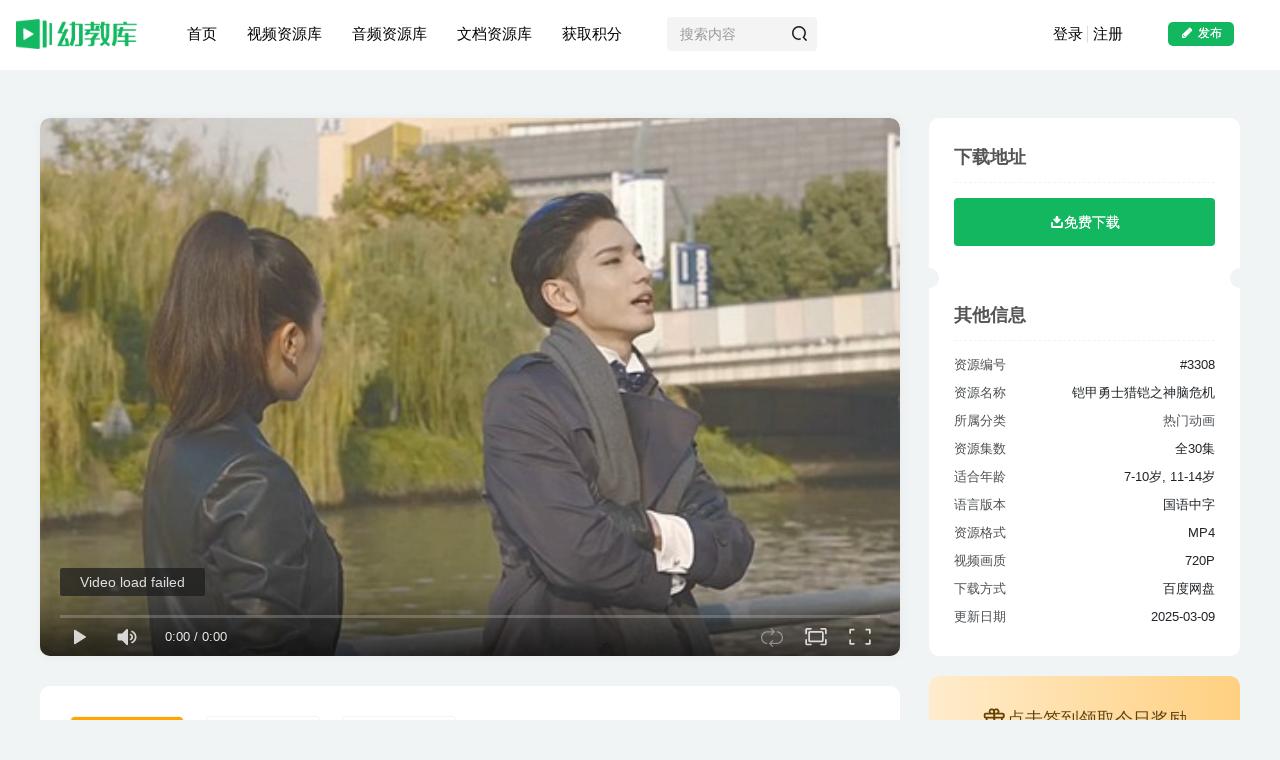

--- FILE ---
content_type: text/html; charset=UTF-8
request_url: https://www.youjiaoku.com/3308.html
body_size: 23978
content:
<!DOCTYPE HTML>
<html lang="zh-CN">
<head>
	<meta charset="UTF-8">
	<link rel="dns-prefetch" href="//apps.bdimg.com">
	<meta http-equiv="X-UA-Compatible" content="IE=edge,chrome=1">
	<meta name="viewport" content="width=device-width, initial-scale=1.0, user-scalable=0, minimum-scale=1.0, maximum-scale=0.0, viewport-fit=cover">
	<meta http-equiv="Cache-Control" content="no-transform" />
	<meta http-equiv="Cache-Control" content="no-siteapp" />
	<meta name='robots' content='max-image-preview:large' />
<title>中文动画片《铠甲勇士猎铠之神脑危机》全30集 国语中字 720P/MP4/7.24G 百度云网盘下载-幼教库</title><meta name="keywords" content="11-14岁,7-10岁,冒险,动画片,科幻,科普,英雄,魔法,热门动画">
<meta name="description" content="《铠甲勇士猎铠之神脑危机》是《铠甲勇士猎铠》的上部，下部为《铠甲勇士猎铠之黎明天塔》，于2018年播出。故事讲述了宇宙黑暗势力-黑暗原力妄图摧毁地球文明，遭到了四铠甲勇士与四铠兽的抵抗，黑暗原力与金三协议万年后卷土重来。公元2019年，霸焱马和冰羽鹰两铠兽按约定时间苏醒，马，鹰二铠兽请唐思诗帮忙寻找铠甲勇士召唤人，以阻止即将到来的灾难。蓝桃博士在金三的授意下开发了-强能优，并对外宣称强能优可使人体">
<link rel="canonical" href="https://www.youjiaoku.com/3308.html" /><link rel='stylesheet' id='wp-block-library-css' href='https://www.youjiaoku.com/wp-includes/css/dist/block-library/style.min.css?ver=6.4.3' type='text/css' media='all' />
<style id='classic-theme-styles-inline-css' type='text/css'>
/*! This file is auto-generated */
.wp-block-button__link{color:#fff;background-color:#32373c;border-radius:9999px;box-shadow:none;text-decoration:none;padding:calc(.667em + 2px) calc(1.333em + 2px);font-size:1.125em}.wp-block-file__button{background:#32373c;color:#fff;text-decoration:none}
</style>
<style id='global-styles-inline-css' type='text/css'>
body{--wp--preset--color--black: #000000;--wp--preset--color--cyan-bluish-gray: #abb8c3;--wp--preset--color--white: #ffffff;--wp--preset--color--pale-pink: #f78da7;--wp--preset--color--vivid-red: #cf2e2e;--wp--preset--color--luminous-vivid-orange: #ff6900;--wp--preset--color--luminous-vivid-amber: #fcb900;--wp--preset--color--light-green-cyan: #7bdcb5;--wp--preset--color--vivid-green-cyan: #00d084;--wp--preset--color--pale-cyan-blue: #8ed1fc;--wp--preset--color--vivid-cyan-blue: #0693e3;--wp--preset--color--vivid-purple: #9b51e0;--wp--preset--gradient--vivid-cyan-blue-to-vivid-purple: linear-gradient(135deg,rgba(6,147,227,1) 0%,rgb(155,81,224) 100%);--wp--preset--gradient--light-green-cyan-to-vivid-green-cyan: linear-gradient(135deg,rgb(122,220,180) 0%,rgb(0,208,130) 100%);--wp--preset--gradient--luminous-vivid-amber-to-luminous-vivid-orange: linear-gradient(135deg,rgba(252,185,0,1) 0%,rgba(255,105,0,1) 100%);--wp--preset--gradient--luminous-vivid-orange-to-vivid-red: linear-gradient(135deg,rgba(255,105,0,1) 0%,rgb(207,46,46) 100%);--wp--preset--gradient--very-light-gray-to-cyan-bluish-gray: linear-gradient(135deg,rgb(238,238,238) 0%,rgb(169,184,195) 100%);--wp--preset--gradient--cool-to-warm-spectrum: linear-gradient(135deg,rgb(74,234,220) 0%,rgb(151,120,209) 20%,rgb(207,42,186) 40%,rgb(238,44,130) 60%,rgb(251,105,98) 80%,rgb(254,248,76) 100%);--wp--preset--gradient--blush-light-purple: linear-gradient(135deg,rgb(255,206,236) 0%,rgb(152,150,240) 100%);--wp--preset--gradient--blush-bordeaux: linear-gradient(135deg,rgb(254,205,165) 0%,rgb(254,45,45) 50%,rgb(107,0,62) 100%);--wp--preset--gradient--luminous-dusk: linear-gradient(135deg,rgb(255,203,112) 0%,rgb(199,81,192) 50%,rgb(65,88,208) 100%);--wp--preset--gradient--pale-ocean: linear-gradient(135deg,rgb(255,245,203) 0%,rgb(182,227,212) 50%,rgb(51,167,181) 100%);--wp--preset--gradient--electric-grass: linear-gradient(135deg,rgb(202,248,128) 0%,rgb(113,206,126) 100%);--wp--preset--gradient--midnight: linear-gradient(135deg,rgb(2,3,129) 0%,rgb(40,116,252) 100%);--wp--preset--font-size--small: 13px;--wp--preset--font-size--medium: 20px;--wp--preset--font-size--large: 36px;--wp--preset--font-size--x-large: 42px;--wp--preset--spacing--20: 0.44rem;--wp--preset--spacing--30: 0.67rem;--wp--preset--spacing--40: 1rem;--wp--preset--spacing--50: 1.5rem;--wp--preset--spacing--60: 2.25rem;--wp--preset--spacing--70: 3.38rem;--wp--preset--spacing--80: 5.06rem;--wp--preset--shadow--natural: 6px 6px 9px rgba(0, 0, 0, 0.2);--wp--preset--shadow--deep: 12px 12px 50px rgba(0, 0, 0, 0.4);--wp--preset--shadow--sharp: 6px 6px 0px rgba(0, 0, 0, 0.2);--wp--preset--shadow--outlined: 6px 6px 0px -3px rgba(255, 255, 255, 1), 6px 6px rgba(0, 0, 0, 1);--wp--preset--shadow--crisp: 6px 6px 0px rgba(0, 0, 0, 1);}:where(.is-layout-flex){gap: 0.5em;}:where(.is-layout-grid){gap: 0.5em;}body .is-layout-flow > .alignleft{float: left;margin-inline-start: 0;margin-inline-end: 2em;}body .is-layout-flow > .alignright{float: right;margin-inline-start: 2em;margin-inline-end: 0;}body .is-layout-flow > .aligncenter{margin-left: auto !important;margin-right: auto !important;}body .is-layout-constrained > .alignleft{float: left;margin-inline-start: 0;margin-inline-end: 2em;}body .is-layout-constrained > .alignright{float: right;margin-inline-start: 2em;margin-inline-end: 0;}body .is-layout-constrained > .aligncenter{margin-left: auto !important;margin-right: auto !important;}body .is-layout-constrained > :where(:not(.alignleft):not(.alignright):not(.alignfull)){max-width: var(--wp--style--global--content-size);margin-left: auto !important;margin-right: auto !important;}body .is-layout-constrained > .alignwide{max-width: var(--wp--style--global--wide-size);}body .is-layout-flex{display: flex;}body .is-layout-flex{flex-wrap: wrap;align-items: center;}body .is-layout-flex > *{margin: 0;}body .is-layout-grid{display: grid;}body .is-layout-grid > *{margin: 0;}:where(.wp-block-columns.is-layout-flex){gap: 2em;}:where(.wp-block-columns.is-layout-grid){gap: 2em;}:where(.wp-block-post-template.is-layout-flex){gap: 1.25em;}:where(.wp-block-post-template.is-layout-grid){gap: 1.25em;}.has-black-color{color: var(--wp--preset--color--black) !important;}.has-cyan-bluish-gray-color{color: var(--wp--preset--color--cyan-bluish-gray) !important;}.has-white-color{color: var(--wp--preset--color--white) !important;}.has-pale-pink-color{color: var(--wp--preset--color--pale-pink) !important;}.has-vivid-red-color{color: var(--wp--preset--color--vivid-red) !important;}.has-luminous-vivid-orange-color{color: var(--wp--preset--color--luminous-vivid-orange) !important;}.has-luminous-vivid-amber-color{color: var(--wp--preset--color--luminous-vivid-amber) !important;}.has-light-green-cyan-color{color: var(--wp--preset--color--light-green-cyan) !important;}.has-vivid-green-cyan-color{color: var(--wp--preset--color--vivid-green-cyan) !important;}.has-pale-cyan-blue-color{color: var(--wp--preset--color--pale-cyan-blue) !important;}.has-vivid-cyan-blue-color{color: var(--wp--preset--color--vivid-cyan-blue) !important;}.has-vivid-purple-color{color: var(--wp--preset--color--vivid-purple) !important;}.has-black-background-color{background-color: var(--wp--preset--color--black) !important;}.has-cyan-bluish-gray-background-color{background-color: var(--wp--preset--color--cyan-bluish-gray) !important;}.has-white-background-color{background-color: var(--wp--preset--color--white) !important;}.has-pale-pink-background-color{background-color: var(--wp--preset--color--pale-pink) !important;}.has-vivid-red-background-color{background-color: var(--wp--preset--color--vivid-red) !important;}.has-luminous-vivid-orange-background-color{background-color: var(--wp--preset--color--luminous-vivid-orange) !important;}.has-luminous-vivid-amber-background-color{background-color: var(--wp--preset--color--luminous-vivid-amber) !important;}.has-light-green-cyan-background-color{background-color: var(--wp--preset--color--light-green-cyan) !important;}.has-vivid-green-cyan-background-color{background-color: var(--wp--preset--color--vivid-green-cyan) !important;}.has-pale-cyan-blue-background-color{background-color: var(--wp--preset--color--pale-cyan-blue) !important;}.has-vivid-cyan-blue-background-color{background-color: var(--wp--preset--color--vivid-cyan-blue) !important;}.has-vivid-purple-background-color{background-color: var(--wp--preset--color--vivid-purple) !important;}.has-black-border-color{border-color: var(--wp--preset--color--black) !important;}.has-cyan-bluish-gray-border-color{border-color: var(--wp--preset--color--cyan-bluish-gray) !important;}.has-white-border-color{border-color: var(--wp--preset--color--white) !important;}.has-pale-pink-border-color{border-color: var(--wp--preset--color--pale-pink) !important;}.has-vivid-red-border-color{border-color: var(--wp--preset--color--vivid-red) !important;}.has-luminous-vivid-orange-border-color{border-color: var(--wp--preset--color--luminous-vivid-orange) !important;}.has-luminous-vivid-amber-border-color{border-color: var(--wp--preset--color--luminous-vivid-amber) !important;}.has-light-green-cyan-border-color{border-color: var(--wp--preset--color--light-green-cyan) !important;}.has-vivid-green-cyan-border-color{border-color: var(--wp--preset--color--vivid-green-cyan) !important;}.has-pale-cyan-blue-border-color{border-color: var(--wp--preset--color--pale-cyan-blue) !important;}.has-vivid-cyan-blue-border-color{border-color: var(--wp--preset--color--vivid-cyan-blue) !important;}.has-vivid-purple-border-color{border-color: var(--wp--preset--color--vivid-purple) !important;}.has-vivid-cyan-blue-to-vivid-purple-gradient-background{background: var(--wp--preset--gradient--vivid-cyan-blue-to-vivid-purple) !important;}.has-light-green-cyan-to-vivid-green-cyan-gradient-background{background: var(--wp--preset--gradient--light-green-cyan-to-vivid-green-cyan) !important;}.has-luminous-vivid-amber-to-luminous-vivid-orange-gradient-background{background: var(--wp--preset--gradient--luminous-vivid-amber-to-luminous-vivid-orange) !important;}.has-luminous-vivid-orange-to-vivid-red-gradient-background{background: var(--wp--preset--gradient--luminous-vivid-orange-to-vivid-red) !important;}.has-very-light-gray-to-cyan-bluish-gray-gradient-background{background: var(--wp--preset--gradient--very-light-gray-to-cyan-bluish-gray) !important;}.has-cool-to-warm-spectrum-gradient-background{background: var(--wp--preset--gradient--cool-to-warm-spectrum) !important;}.has-blush-light-purple-gradient-background{background: var(--wp--preset--gradient--blush-light-purple) !important;}.has-blush-bordeaux-gradient-background{background: var(--wp--preset--gradient--blush-bordeaux) !important;}.has-luminous-dusk-gradient-background{background: var(--wp--preset--gradient--luminous-dusk) !important;}.has-pale-ocean-gradient-background{background: var(--wp--preset--gradient--pale-ocean) !important;}.has-electric-grass-gradient-background{background: var(--wp--preset--gradient--electric-grass) !important;}.has-midnight-gradient-background{background: var(--wp--preset--gradient--midnight) !important;}.has-small-font-size{font-size: var(--wp--preset--font-size--small) !important;}.has-medium-font-size{font-size: var(--wp--preset--font-size--medium) !important;}.has-large-font-size{font-size: var(--wp--preset--font-size--large) !important;}.has-x-large-font-size{font-size: var(--wp--preset--font-size--x-large) !important;}
.wp-block-navigation a:where(:not(.wp-element-button)){color: inherit;}
:where(.wp-block-post-template.is-layout-flex){gap: 1.25em;}:where(.wp-block-post-template.is-layout-grid){gap: 1.25em;}
:where(.wp-block-columns.is-layout-flex){gap: 2em;}:where(.wp-block-columns.is-layout-grid){gap: 2em;}
.wp-block-pullquote{font-size: 1.5em;line-height: 1.6;}
</style>
<link rel='stylesheet' id='_bootstrap-css' href='https://www.youjiaoku.com/wp-content/themes/YJK/css/bootstrap.min.css?ver=7.6' type='text/css' media='all' />
<link rel='stylesheet' id='_fontawesome-css' href='https://www.youjiaoku.com/wp-content/themes/YJK/css/font-awesome.min.css?ver=7.6' type='text/css' media='all' />
<link rel='stylesheet' id='_main-css' href='https://www.youjiaoku.com/wp-content/themes/YJK/css/main.min.css?ver=7.6' type='text/css' media='all' />
<link rel='stylesheet' id='_forums-css' href='https://www.youjiaoku.com/wp-content/themes/YJK/inc/functions/bbs/assets/css/main.min.css?ver=7.6' type='text/css' media='all' />
<link rel='stylesheet' id='child-style-css' href='https://www.youjiaoku.com/wp-content/themes/YJK-child/style.css?ver=6.4.3' type='text/css' media='all' />
<script type="text/javascript" src="https://www.youjiaoku.com/wp-content/themes/YJK/js/libs/jquery.min.js?ver=7.6" id="jquery-js"></script>
<link rel='shortcut icon' href='https://img.alicdn.com/imgextra/i1/2201225105817/O1CN01WIQ5An1sqEq3UZ6dm_!!2201225105817.jpg'><link rel='icon' href='https://img.alicdn.com/imgextra/i1/2201225105817/O1CN01WIQ5An1sqEq3UZ6dm_!!2201225105817.jpg'><link rel='apple-touch-icon-precomposed' href='https://img.alicdn.com/imgextra/i1/2201225105817/O1CN01WIQ5An1sqEq3UZ6dm_!!2201225105817.jpg'><meta name='msapplication-TileImage' content='https://img.alicdn.com/imgextra/i1/2201225105817/O1CN01WIQ5An1sqEq3UZ6dm_!!2201225105817.jpg'><style>.header{--header-bg:#ffffff;--header-color:#020202;}.footer{--footer-bg:linear-gradient(135deg, #44c38f 10%, #27bf41 100%);--footer-color:var(--muted-2-color);}body{--theme-color:#13b760;--focus-shadow-color:rgba(19,183,96,.4);--focus-color-opacity1:rgba(19,183,96,.1);--main-radius:10px;--posts-card-scale:100%;--posts-list-scale:63%;--single-cover-scale:65%;--mian-max-width:1230px;}body.dark-theme{--theme-color:#ffa500;--focus-shadow-color:rgba(255,165,0,.4);--focus-color-opacity1:rgba(255,165,0,.1);}body {
  background-color: rgb(240, 244, 245);
  color: #212529;
font-family: "PingFang SC","Lantinghei SC","Microsoft YaHei","HanHei SC","Helvetica Neue","Open Sans","Hiragino Sans GB",'微软雅黑',STHeiti,"WenQuanYi Micro Hei",Arial,SimSun,sans-serif;
  font-size: 15px;
  line-height: 24px;
  text-rendering: optimizeLegibility;
  -webkit-font-smoothing: antialiased;
  -moz-osx-font-smoothing: grayscale;
}
.user-info.flex.ac.article-avatar {
  display: none;
}@media (max-width:640px) {
		.meta-right .meta-like{
			display: unset !important;
		}
	}</style><meta name='apple-mobile-web-app-title' content='幼教库'><!--[if IE]><script src="https://www.youjiaoku.com/wp-content/themes/YJK/js/libs/html5.min.js"></script><![endif]-->	</head>
<body class="post-template-default single single-post postid-13680 single-format-standard white-theme nav-fixed site-layout-2">
		<div style="position: fixed;z-index: -999;left: -5000%;"><img src="https://youjiaoku.gccdn.com/2020/05/1590325016-1620421272c2fac.jpg" alt="中文动画片《铠甲勇士猎铠之神脑危机》全30集 国语中字 720P/MP4/7.24G 百度云网盘下载-幼教库"></div>	    <header class="header header-layout-2">
        <nav class="navbar navbar-top center">
            <div class="container-fluid container-header">
                <div class="navbar-header">
			<div class="navbar-brand"><a class="navbar-logo" href="https://www.youjiaoku.com"><img src="https://img.alicdn.com/imgextra/i1/2201225105817/O1CN01VKJuNu1sqEqcne3b4_!!2201225105817.png" switch-src="https://img.alicdn.com/imgextra/i4/4153493416/O1CN01a09Hal1b6ZZy7gRmq_!!4153493416.png" alt="动画片下载-儿歌下载-少儿英语动画片-幼儿英语下载-幼教库" >
			</a></div>
			<button type="button" data-toggle-class="mobile-navbar-show" data-target="body" class="navbar-toggle"><i class="em12 css-icon i-menu"><i></i></i></button><a class="main-search-btn navbar-toggle" href="javascript:;"><svg class="icon" aria-hidden="true"><use xlink:href="#icon-search"></use></svg></a>
		</div>                <div class="collapse navbar-collapse">
                    <ul class="nav navbar-nav"><li id="menu-item-34" class="menu-item menu-item-type-custom menu-item-object-custom menu-item-34"><a href="/">首页</a></li>
<li id="menu-item-139" class="menu-item menu-item-type-taxonomy menu-item-object-category current-post-ancestor menu-item-has-children menu-item-139"><a href="https://www.youjiaoku.com/shipin">视频资源库</a>
<ul class="sub-menu">
	<li id="menu-item-130" class="menu-item menu-item-type-taxonomy menu-item-object-category current-post-ancestor current-menu-parent current-post-parent menu-item-130"><a href="https://www.youjiaoku.com/shipin/remendonghua"><svg class="icon-course-nav-8" aria-hidden="true">
    <use xlink:href="#icon-remen"></use></svg><span>热门动画</span><p>2271篇</p></a></li>
	<li id="menu-item-118" class="menu-item menu-item-type-taxonomy menu-item-object-category menu-item-118"><a href="https://www.youjiaoku.com/shipin/ertongyingyuan"><svg class="icon-course-nav-8" aria-hidden="true">
    <use xlink:href="#icon-shipin"></use></svg><span>儿童影院</span><p>864篇</p></a></li>
	<li id="menu-item-137" class="menu-item menu-item-type-taxonomy menu-item-object-category menu-item-137"><a href="https://www.youjiaoku.com/shipin/yingwendonghua"><svg class="icon-course-nav-8" aria-hidden="true">
    <use xlink:href="#icon-jiaojuan"></use></svg><span>英文动画</span><p>703篇</p></a></li>
	<li id="menu-item-132" class="menu-item menu-item-type-taxonomy menu-item-object-category menu-item-132"><a href="https://www.youjiaoku.com/shipin/tongyaoerge"><svg class="icon-course-nav-8" aria-hidden="true">
    <use xlink:href="#icon-huatong"></use></svg><span>童谣儿歌</span><p>178篇</p></a></li>
	<li id="menu-item-135" class="menu-item menu-item-type-taxonomy menu-item-object-category menu-item-135"><a href="https://www.youjiaoku.com/shipin/ziranbaike"><svg class="icon-course-nav-8" aria-hidden="true">
    <use xlink:href="#icon-zhiwu"></use></svg><span>自然百科</span><p>141篇</p></a></li>
	<li id="menu-item-121" class="menu-item menu-item-type-taxonomy menu-item-object-category menu-item-121"><a href="https://www.youjiaoku.com/shipin/shaoeryingyu"><svg class="icon-course-nav-8" aria-hidden="true">
    <use xlink:href="#icon-xuexiao_2"></use></svg><span>少儿英语</span><p>96篇</p></a></li>
	<li id="menu-item-136" class="menu-item menu-item-type-taxonomy menu-item-object-category menu-item-136"><a href="https://www.youjiaoku.com/shipin/yishupeiyang"><svg class="icon-course-nav-8" aria-hidden="true">
    <use xlink:href="#icon-meishu"></use></svg><span>艺术培养</span><p>89篇</p></a></li>
	<li id="menu-item-133" class="menu-item menu-item-type-taxonomy menu-item-object-category menu-item-133"><a href="https://www.youjiaoku.com/shipin/jingpinkecheng"><svg class="icon-course-nav-8" aria-hidden="true">
    <use xlink:href="#icon-xuexiao"></use></svg><span>精品课程</span><p>83篇</p></a></li>
	<li id="menu-item-125" class="menu-item menu-item-type-taxonomy menu-item-object-category menu-item-125"><a href="https://www.youjiaoku.com/shipin/shuliluoji"><svg class="icon-course-nav-8" aria-hidden="true">
    <use xlink:href="#icon-jisuanqi_2"></use></svg><span>数理逻辑</span><p>63篇</p></a></li>
	<li id="menu-item-120" class="menu-item menu-item-type-taxonomy menu-item-object-category menu-item-120"><a href="https://www.youjiaoku.com/shipin/guoxueshici"><svg class="icon-course-nav-8" aria-hidden="true">
    <use xlink:href="#icon-shuben_3"></use></svg><span>国学诗词</span><p>37篇</p></a></li>
	<li id="menu-item-122" class="menu-item menu-item-type-taxonomy menu-item-object-category menu-item-122"><a href="https://www.youjiaoku.com/shipin/pinyinhanzi"><svg class="icon-course-nav-8" aria-hidden="true">
    <use xlink:href="#icon-bianji"></use></svg><span>拼音汉字</span><p>34篇</p></a></li>
	<li id="menu-item-147" class="menu-item menu-item-type-taxonomy menu-item-object-category menu-item-147"><a href="https://www.youjiaoku.com/bangzhuzhongxin"><svg class="icon-course-nav-8" aria-hidden="true">
    <use xlink:href="#icon-gengduo"></use></svg><span>其他</span><p>等待添加</p></a></li>
</ul>
</li>
<li id="menu-item-141" class="menu-item menu-item-type-taxonomy menu-item-object-category menu-item-has-children menu-item-141"><a href="https://www.youjiaoku.com/yinpin">音频资源库</a>
<ul class="sub-menu">
	<li id="menu-item-123" class="menu-item menu-item-type-taxonomy menu-item-object-category menu-item-123"><a href="https://www.youjiaoku.com/yinpin/gushi"><svg class="icon-course-nav-8" aria-hidden="true">
    <use xlink:href="#icon-huanjingjiaoyu"></use></svg><span>故事</span><p>852篇</p></a></li>
	<li id="menu-item-117" class="menu-item menu-item-type-taxonomy menu-item-object-category menu-item-117"><a href="https://www.youjiaoku.com/yinpin/erge"><svg class="icon-course-nav-8" aria-hidden="true">
    <use xlink:href="#icon-yinle1"></use></svg><span>儿歌</span><p>371篇</p></a></li>
	<li id="menu-item-126" class="menu-item menu-item-type-taxonomy menu-item-object-category menu-item-126"><a href="https://www.youjiaoku.com/yinpin/wenxue"><svg class="icon-course-nav-8" aria-hidden="true">
    <use xlink:href="#icon-zhengzhi"></use></svg><span>文学</span><p>265篇</p></a></li>
	<li id="menu-item-134" class="menu-item menu-item-type-taxonomy menu-item-object-category menu-item-134"><a href="https://www.youjiaoku.com/yinpin/huiben"><svg class="icon-course-nav-8" aria-hidden="true">
    <use xlink:href="#icon-meishu1"></use></svg><span>绘本</span><p>262篇</p></a></li>
	<li id="menu-item-131" class="menu-item menu-item-type-taxonomy menu-item-object-category menu-item-131"><a href="https://www.youjiaoku.com/yinpin/kepu"><svg class="icon-course-nav-8" aria-hidden="true">
    <use xlink:href="#icon-xinxijishu"></use></svg><span>科普</span><p>179篇</p></a></li>
	<li id="menu-item-128" class="menu-item menu-item-type-taxonomy menu-item-object-category menu-item-128"><a href="https://www.youjiaoku.com/yinpin/zaojiao"><svg class="icon-course-nav-8" aria-hidden="true">
    <use xlink:href="#icon-sixiangpinde"></use></svg><span>早教</span><p>147篇</p></a></li>
	<li id="menu-item-124" class="menu-item menu-item-type-taxonomy menu-item-object-category menu-item-124"><a href="https://www.youjiaoku.com/yinpin/jiaocai"><svg class="icon-course-nav-8" aria-hidden="true">
    <use xlink:href="#icon-qitaxueke"></use></svg><span>教材</span><p>142篇</p></a></li>
	<li id="menu-item-119" class="menu-item menu-item-type-taxonomy menu-item-object-category menu-item-119"><a href="https://www.youjiaoku.com/yinpin/guoxue"><svg class="icon-course-nav-8" aria-hidden="true">
    <use xlink:href="#icon-shouke"></use></svg><span>国学</span><p>119篇</p></a></li>
	<li id="menu-item-140" class="menu-item menu-item-type-taxonomy menu-item-object-category menu-item-140"><a href="https://www.youjiaoku.com/yinpin/shici"><svg class="icon-course-nav-8" aria-hidden="true">
    <use xlink:href="#icon-lishi"></use></svg><span>诗词</span><p>89篇</p></a></li>
	<li id="menu-item-138" class="menu-item menu-item-type-taxonomy menu-item-object-category menu-item-138"><a href="https://www.youjiaoku.com/yinpin/yingyu"><svg class="icon-course-nav-8" aria-hidden="true">
    <use xlink:href="#icon-yingyu"></use></svg><span>英语</span><p>58篇</p></a></li>
</ul>
</li>
<li id="menu-item-127" class="menu-item menu-item-type-taxonomy menu-item-object-category menu-item-has-children menu-item-127"><a href="https://www.youjiaoku.com/wendang">文档资源库</a>
<ul class="sub-menu">
	<li id="menu-item-129" class="menu-item menu-item-type-taxonomy menu-item-object-category menu-item-129"><a href="https://www.youjiaoku.com/uncategorized"><span>整理发布中&#8230;</span></a></li>
</ul>
</li>
<li id="menu-item-154" class="menu-item menu-item-type-post_type menu-item-object-page menu-item-154"><a href="https://www.youjiaoku.com/get-points">获取积分</a></li>
</ul><form method="get" class="navbar-form navbar-left hover-show" action="https://www.youjiaoku.com/"><div class="form-group relative dropdown"><input type="text" class="form-control search-input focus-show" name="s" placeholder="搜索内容"><div class="abs-right muted-3-color"><button type="submit" tabindex="3" class="null"><svg class="icon" aria-hidden="true"><use xlink:href="#icon-search"></use></svg></button></div><div class=" lazyload" remote-box="https://www.youjiaoku.com/wp-admin/admin-ajax.php?action=menu_search" lazyload-action="ias"> </div></div></form><div class="navbar-form navbar-right hide show-nav-but" style="margin-right:-10px;"><a data-toggle-class data-target=".nav.navbar-nav" href="javascript:;" class="but"><svg class="" aria-hidden="true" data-viewBox="0 0 1024 1024" viewBox="0 0 1024 1024"><use xlink:href="#icon-menu_2"></use></svg></a></div><div class="navbar-form navbar-right navbar-but"><a class="newadd-btns but nowave jb-blue radius btn-newadd" href="https://www.youjiaoku.com/newposts"><i class="fa fa-fw fa-pencil"></i>发布</a></div><div class="navbar-form navbar-right navbar-text">
					<ul class="list-inline splitters relative">
						<li><a href="javascript:;" class="signin-loader">登录</a></li><li><a href="javascript:;" class="signup-loader">注册</a></li>
					</ul>
				</div>                </div>
            </div>
        </nav>
    </header>

    <div class="mobile-header">
        <nav mini-touch="mobile-nav" touch-direction="left" class="mobile-navbar visible-xs-block scroll-y mini-scrollbar left">
            <ul class="mobile-menus theme-box"><li id="menu-item-14427" class="menu-item menu-item-type-custom menu-item-object-custom menu-item-14427"><a href="/">首页</a></li>
<li id="menu-item-14403" class="menu-item menu-item-type-taxonomy menu-item-object-category current-post-ancestor menu-item-has-children menu-item-14403"><a href="https://www.youjiaoku.com/shipin">视频资源库</a>
<ul class="sub-menu">
	<li id="menu-item-14404" class="menu-item menu-item-type-taxonomy menu-item-object-category menu-item-14404"><a href="https://www.youjiaoku.com/shipin/ertongyingyuan">儿童影院</a></li>
	<li id="menu-item-14405" class="menu-item menu-item-type-taxonomy menu-item-object-category menu-item-14405"><a href="https://www.youjiaoku.com/shipin/guoxueshici">国学诗词</a></li>
	<li id="menu-item-14406" class="menu-item menu-item-type-taxonomy menu-item-object-category menu-item-14406"><a href="https://www.youjiaoku.com/shipin/shaoeryingyu">少儿英语</a></li>
	<li id="menu-item-14407" class="menu-item menu-item-type-taxonomy menu-item-object-category menu-item-14407"><a href="https://www.youjiaoku.com/shipin/pinyinhanzi">拼音汉字</a></li>
	<li id="menu-item-14408" class="menu-item menu-item-type-taxonomy menu-item-object-category menu-item-14408"><a href="https://www.youjiaoku.com/shipin/shuliluoji">数理逻辑</a></li>
	<li id="menu-item-14409" class="menu-item menu-item-type-taxonomy menu-item-object-category current-post-ancestor current-menu-parent current-post-parent menu-item-14409"><a href="https://www.youjiaoku.com/shipin/remendonghua">热门动画</a></li>
	<li id="menu-item-14410" class="menu-item menu-item-type-taxonomy menu-item-object-category menu-item-14410"><a href="https://www.youjiaoku.com/shipin/tongyaoerge">童谣儿歌</a></li>
	<li id="menu-item-14411" class="menu-item menu-item-type-taxonomy menu-item-object-category menu-item-14411"><a href="https://www.youjiaoku.com/shipin/jingpinkecheng">精品课程</a></li>
	<li id="menu-item-14412" class="menu-item menu-item-type-taxonomy menu-item-object-category menu-item-14412"><a href="https://www.youjiaoku.com/shipin/ziranbaike">自然百科</a></li>
	<li id="menu-item-14413" class="menu-item menu-item-type-taxonomy menu-item-object-category menu-item-14413"><a href="https://www.youjiaoku.com/shipin/yishupeiyang">艺术培养</a></li>
	<li id="menu-item-14414" class="menu-item menu-item-type-taxonomy menu-item-object-category menu-item-14414"><a href="https://www.youjiaoku.com/shipin/yingwendonghua">英文动画</a></li>
</ul>
</li>
<li id="menu-item-14415" class="menu-item menu-item-type-taxonomy menu-item-object-category menu-item-has-children menu-item-14415"><a href="https://www.youjiaoku.com/yinpin">音频资源库</a>
<ul class="sub-menu">
	<li id="menu-item-14416" class="menu-item menu-item-type-taxonomy menu-item-object-category menu-item-14416"><a href="https://www.youjiaoku.com/yinpin/erge">儿歌</a></li>
	<li id="menu-item-14417" class="menu-item menu-item-type-taxonomy menu-item-object-category menu-item-14417"><a href="https://www.youjiaoku.com/yinpin/guoxue">国学</a></li>
	<li id="menu-item-14418" class="menu-item menu-item-type-taxonomy menu-item-object-category menu-item-14418"><a href="https://www.youjiaoku.com/yinpin/gushi">故事</a></li>
	<li id="menu-item-14419" class="menu-item menu-item-type-taxonomy menu-item-object-category menu-item-14419"><a href="https://www.youjiaoku.com/yinpin/jiaocai">教材</a></li>
	<li id="menu-item-14420" class="menu-item menu-item-type-taxonomy menu-item-object-category menu-item-14420"><a href="https://www.youjiaoku.com/yinpin/wenxue">文学</a></li>
	<li id="menu-item-14421" class="menu-item menu-item-type-taxonomy menu-item-object-category menu-item-14421"><a href="https://www.youjiaoku.com/yinpin/zaojiao">早教</a></li>
	<li id="menu-item-14422" class="menu-item menu-item-type-taxonomy menu-item-object-category menu-item-14422"><a href="https://www.youjiaoku.com/yinpin/kepu">科普</a></li>
	<li id="menu-item-14423" class="menu-item menu-item-type-taxonomy menu-item-object-category menu-item-14423"><a href="https://www.youjiaoku.com/yinpin/huiben">绘本</a></li>
	<li id="menu-item-14424" class="menu-item menu-item-type-taxonomy menu-item-object-category menu-item-14424"><a href="https://www.youjiaoku.com/yinpin/yingyu">英语</a></li>
	<li id="menu-item-14425" class="menu-item menu-item-type-taxonomy menu-item-object-category menu-item-14425"><a href="https://www.youjiaoku.com/yinpin/shici">诗词</a></li>
</ul>
</li>
<li id="menu-item-15896" class="menu-item menu-item-type-custom menu-item-object-custom menu-item-15896"><a href="https://www.sezq.com/">文档资源库</a></li>
<li id="menu-item-14426" class="menu-item menu-item-type-post_type menu-item-object-page menu-item-14426"><a href="https://www.youjiaoku.com/get-points">获取积分</a></li>
</ul><div class="sub-user-box"><div class="text-center"><div><a class="em09 signin-loader but jb-red radius4 payvip-icon btn-block mt10" href="javascript:;"><svg class="em12 mr10" aria-hidden="true" data-viewBox="0 0 1024 1024" viewBox="0 0 1024 1024"><use xlink:href="#icon-vip_1"></use></svg>开通会员 尊享会员权益</a></div><div class="flex jsa header-user-href"><a href="javascript:;" class="signin-loader"><div class="badg mb6 toggle-radius c-blue"><svg class="icon" aria-hidden="true" data-viewBox="50 0 924 924" viewBox="50 0 924 924"><use xlink:href="#icon-user"></use></svg></div><div class="c-blue">登录</div></a><a href="javascript:;" class="signup-loader"><div class="badg mb6 toggle-radius c-green"><svg class="icon" aria-hidden="true"><use xlink:href="#icon-signup"></use></svg></div><div class="c-green">注册</div></a><a target="_blank" href="https://www.youjiaoku.com/user-sign?tab=resetpassword&redirect_to=https://www.youjiaoku.com/3308.html"><div class="badg mb6 toggle-radius c-purple"><svg class="icon" aria-hidden="true"><use xlink:href="#icon-user_rp"></use></svg></div><div class="c-purple">找回密码</div></a></div></div></div><div class="mobile-nav-widget"></div>        </nav>
        <div class="fixed-body" data-toggle-class="mobile-navbar-show" data-target="body"></div>
    </div>
    <div class="container fluid-widget"></div><main role="main" class="container">
    <div class="content-wrap">
        <div class="content-layout">
            <div class="zib-widget widget_yjk_wzfm"><div class=""><div class="single-video"><div class="new-dplayer " video-url="https://cloud.video.taobao.com//play/u/4153493416/p/1/e/6/t/1/266339931148.mp4" video-pic="https://youjiaoku.gccdn.com/2020/05/1590325016-1620421272c2fac.jpg" video-type="auto"><div class="graphic" style="padding-bottom:50%;"><div class="abs-center text-center"><i class="fa fa-play-circle fa-4x muted-3-color opacity5" aria-hidden="true"></i></div></div></div></div></div></div><div class="zib-widget widget_yjk_tabka"><div class="single-download-nav">
            <ul class="nav nav-pills" id="pills-tab" role="tablist">

                <li class="nav-item active" role="presentation">
                <a class="nav-link active" id="tab-posts" data-toggle="pill" href="#pills-details" role="tab" aria-controls="pills-details" aria-selected="true"><svg class="icon-course-nav-8" aria-hidden="true">
    <use xlink:href="#icon-biji"></use></svg> 详情介绍</a>
                </li>

                <li class="nav-item" role="presentation">
                <a class="nav-link" id="tab-comments" data-toggle="pill" href="#pills-comments" role="tab" aria-controls="pills-comments" aria-selected="false"><svg class="icon-course-nav-8" aria-hidden="true">
    <use xlink:href="#icon-pinglun_2"></use></svg> 评论建议</a>
                </li>

                <li class="nav-item" role="presentation">
                <a class="nav-link" id="tab-help" data-toggle="pill" href="#pills-faq" role="tab" aria-controls="pills-faq" aria-selected="false"><svg class="icon-course-nav-8" aria-hidden="true">
    <use xlink:href="#icon-fankui"></use></svg> 常见问题</a>
                </li></ul></div><div id="posts-pos-content"><div class="article-header theme-box clearfix relative"><div class="single-video-footer dplayer-featured"><div class="flex jsb at"><div class="flex ac single-metabox abs-right"><div class="post-metas"><item class="meta-comm"><a data-toggle="tooltip" title="去评论" href="javascript:(scrollTo('#comments',-50));"><svg class="icon" aria-hidden="true"><use xlink:href="#icon-comment"></use></svg>0</a></item><item class="meta-view"><svg class="icon" aria-hidden="true"><use xlink:href="#icon-view"></use></svg>588</item><item class="meta-like"><svg class="icon" aria-hidden="true"><use xlink:href="#icon-like"></use></svg>15</item></div><div class="clearfix ml6"></div></div><ul class="breadcrumb">
		<li>当前位置：<a href="https://www.youjiaoku.com"><i class="fa fa-map-marker"></i> 首页</a></li><li>
		<a href="https://www.youjiaoku.com/shipin">视频资源库</a> </li><li> <a href="https://www.youjiaoku.com/shipin/remendonghua">热门动画</a> </li><li> 正文</li></ul></div><h1 class="article-title">中文动画片《铠甲勇士猎铠之神脑危机》全30集 国语中字 720P/MP4/7.24G 百度云网盘下载</h1></div><div class="article-avatar"><div class="user-info flex ac article-avatar"><a href="https://www.youjiaoku.com/author/1"><span class="avatar-img"><img alt="幼教库的头像-幼教库" src="//youjiaoku.gccdn.com/2022/02/20220225182500828.png" class="avatar avatar-id-1"></span></a><div class="user-right flex flex1 ac jsb ml10"><div class="flex1"><name class="flex ac flex1"><a class="display-name text-ellipsis " href="https://www.youjiaoku.com/author/1">幼教库</a><img  class="ml3 img-icon medal-icon" src="https://www.youjiaoku.com/wp-content/themes/YJK/img/medal/medal-29.svg" data-toggle="tooltip" title="年度人气明星"  alt="徽章-年度人气明星-幼教库"><img  class="img-icon ml3" src="https://www.youjiaoku.com/wp-content/themes/YJK/img/user-level-5.png" data-toggle="tooltip" title="LV5" alt="等级-LV5-幼教库"></name><div class="px12-sm muted-2-color text-ellipsis"><span data-toggle="tooltip" data-placement="bottom" title="2024年03月09日 22:20发布">3月9日发布</span></div></div><div class="flex0 user-action"><a href="javascript:;" class="px12-sm ml10 follow but c-red signin-loader" data-pid="1"><count><i class="fa fa-heart-o mr3" aria-hidden="true"></i>关注</count></a></div></div></div><div class="relative"><i class="line-form-line"></i></div></div></div>    <div class="article-content">
                        <div class="theme-box wp-posts-content">
            <p><img fetchpriority="high" decoding="async" src="https://youjiaoku.gccdn.com/2020/05/1590325009-4fb44a563ef7861.jpg?imageMogr2/format/webp/blur/1x0/quality/95"  width="800" height="450" class="alignnone size-full wp-image-46085"></p>
<blockquote><p>幼教库收录的《铠甲勇士猎铠之神脑危机》全30集，国语中字，每集大小约250M，总大小7.24G，单集播放时长约24分钟，720P高清MP4格式，可以在电视机或电脑、平板、IPAD、早教机、手机等各种设备播放！</p></blockquote>
<p>
<img decoding="async" src="https://youjiaoku.gccdn.com/2020/05/1590325019-e847dc85ee0c629.jpg?imageMogr2/format/webp/blur/1x0/quality/95"  width="800" height="450" class="alignnone size-full wp-image-46088"></p>
<h2>铠甲勇士猎铠之神脑危机 简介</h2>
<p>
《铠甲勇士猎铠之神脑危机》是《铠甲勇士猎铠》的上部，下部为《铠甲勇士猎铠之黎明天塔》，于2018年播出。故事讲述了宇宙黑暗势力-黑暗原力妄图摧毁地球文明，遭到了四铠甲勇士与四铠兽的抵抗，黑暗原力与金三协议万年后卷土重来。公元2019年，霸焱马和冰羽鹰两铠兽按约定时间苏醒，马，鹰二铠兽请唐思诗帮忙寻找铠甲勇士召唤人，以阻止即将到来的灾难。蓝桃博士在金三的授意下开发了-强能优，并对外宣称强能优可使人体优化，实则是想通过推广强能优得到最强大脑，且服用者会失控变为强大体，此现象引起了网媒大条事务所新闻编辑霍莉莉和实习生任天云的关注。实习医生陈耀祖偶然发现强能优的秘密，决定进入大条社调查。至此，唐思诗带着霸焱马和冰羽鹰找到任天云和陈耀祖作为铠甲召唤人，加上极富热心的霍莉莉，四人展开了与蓝桃的斗争。经过破解重重案件和陷阱，铠甲勇士们与得到最强大脑的蓝桃进行最终大战，并取得了胜利。</p>
<h2>铠甲勇士猎铠之神脑危机 目录</h2>
<div class="su-expand su-expand-collapsed su-expand-link-style-button" data-height="100"><div class="su-expand-content su-u-trim" style="color:#262626;max-height:100px;overflow:hidden">
第01集 登场！猎铠马帅！<br />
第02集 猎铠马帅是心情控！<br />
第03集 猎铠马帅是心情控！<br />
第04集 寿伯的青春梦<br />
第05集 猎铠马帅的噩梦<br />
第06集 不该昏迷的病人<br />
第07集 爱爱爱！（上）<br />
第08集 爱爱爱！（下）<br />
第09集 变身保姆（上）<br />
第10集 变身保姆（下）<br />
第11集 暴走吧！爸爸！<br />
第12集 男人的对决！<br />
第13集 诞生！猎铠鹰帅！（上）<br />
第14集 诞生！猎铠鹰帅！（下）<br />
第15集 流浪者失踪事件（上）<br />
第16集 流浪者失踪事件（下）<br />
第17集 谁是大英雄（上）<br />
第18集 谁是大英雄（下）<br />
第19集 网红疑云（上）<br />
第20集  网红疑云（下）<br />
第21集 师者父母心（上）<br />
第22集 师者父母心（下）<br />
第23集 长衫侠（上）<br />
第24集 长衫侠（下）<br />
第25集 愤怒的铁拳（上）<br />
第26集 愤怒的铁拳（下）<br />
第27集 校车惊魂记<br />
第28集 致命倒计时（上）<br />
第29集 致命倒计时（下）<br />
第30集 神脑危机<br />
</div><div class="su-expand-link su-expand-link-more" style="text-align:left"><a href="javascript:;" style="color:;border-color:"><i class="sui sui-eye" style="" aria-label=""></i><span style="border-color:">展开目录</span></a></div><div class="su-expand-link su-expand-link-less" style="text-align:left"><a href="javascript:;" style="color:;border-color:"><i class="sui sui-eye-slash" style="" aria-label=""></i><span style="border-color:">收起目录</span></a></div></div>
<h2>铠甲勇士猎铠之神脑危机 预览</h2>
<p>
<img alt="图片[1]-中文动画片《铠甲勇士猎铠之神脑危机》全30集 国语中字 720P/MP4/7.24G 百度云网盘下载-幼教库" decoding="async" src="https://youjiaoku.gccdn.com/2020/05/1590325012-80645b232dcdfca.jpg?imageMogr2/format/webp/blur/1x0/quality/95"  width="800" height="450" class="alignnone size-full wp-image-46086"><br />
<img alt="图片[2]-中文动画片《铠甲勇士猎铠之神脑危机》全30集 国语中字 720P/MP4/7.24G 百度云网盘下载-幼教库" decoding="async" src="https://youjiaoku.gccdn.com/2020/05/1590325028-66d6ecd06965488.jpg?imageMogr2/format/webp/blur/1x0/quality/95"  width="800" height="450" class="alignnone size-full wp-image-46090"><br />
<img decoding="async" src="https://youjiaoku.gccdn.com/2020/05/1590325023-7eecc50e9340a86.jpg?imageMogr2/format/webp/blur/1x0/quality/95"  width="800" height="450" class="alignnone size-full wp-image-46089"></p>
                    </div>
        <div class="zib-widget pay-box  order-type-2" id="posts-pay"><div class="flex pay-flexbox"><div class="flex0 relative mr20 hide-sm pay-thumb"><div class="graphic"><img src="https://www.youjiaoku.com/wp-content/themes/YJK/img/thumbnail.svg" data-src="https://youjiaoku.gccdn.com/2020/05/1590325016-1620421272c2fac.jpg" alt="中文动画片《铠甲勇士猎铠之神脑危机》全30集 国语中字 720P/MP4/7.24G 百度云网盘下载-幼教库" class="lazyload fit-cover"><div class="abs-center text-center left-bottom"></div></div></div><div class="flex1 flex xx jsb"><dt class="text-ellipsis pay-title">中文动画片《铠甲勇士猎铠之神脑危机》全30集 国语中字 720P/MP4/7.24G 百度云网盘下载</dt><div class="mt6 em09 muted-2-color">此内容为付费资源，请付费后查看</div><div class="price-box"><div class="price-box"><div class="c-yellow"><span class="em12 mr3"><svg class="icon" aria-hidden="true"><use xlink:href="#icon-points"></use></svg></span><b class="em3x">16</b><span class="px12 ml3">积分</span></div></div></div><div><span class="vip-price-buts but-average inline"><span href="javascript:;" class="but vip-price  signin-loader" vip-level="1" data-toggle="tooltip" title="开通赞助会员"><svg class="mr3" aria-hidden="true" data-viewBox="0 0 1024 1024" viewBox="0 0 1024 1024"><use xlink:href="#icon-vip_1"></use></svg>赞助会员<span class="em12 ml3 vip-price-text">免费</span></span><span href="javascript:;" class="but vip-price  signin-loader" vip-level="2" data-toggle="tooltip" title="开通永久会员"><svg class="mr3" aria-hidden="true" data-viewBox="0 0 1024 1024" viewBox="0 0 1024 1024"><use xlink:href="#icon-vip_2"></use></svg>永久会员<span class="em12 ml3 vip-price-text">免费</span></span></span></div><div class="text-right mt10"><a href="javascript:;" class="but jb-blue signin-loader padding-lg"><svg t="1678818444166" viewBox="0 0 1024 1024" version="1.1" xmlns="http://www.w3.org/2000/svg" p-id="9682" xmlns:xlink="http://www.w3.org/1999/xlink" width="200" height="200">
                       			 <path d="M490.6 612.3c6.5 4.8 13.9 7.7 21.4 7.7 7.5 0 14.9-2.9 21.4-7.7 6.5-4.8 150.1-133.1 243.3-275.8 6.5-10.6 7.5-25.1 1.8-36.7-6.5-11.6-17.7-19.3-30.8-19.3H626.6c-13.1-78.1-35.4-165.8-45.7-184.2C569.8 76 546.4 64.5 512 64.5s-57.8 11.6-69 31.8c-12.1 21.2-33.6 106.1-45.7 184.2H276.1c-13.1 0-24.2 7.7-30.8 19.3-5.6 11.6-4.6 26 1.8 36.7 92.3 142.7 236.9 271 243.5 275.8zM814 527.4c0 131.2-10.3 223.7-17.7 277.8H227.6c-7.5-53.1-17.7-145.6-17.7-277.8H64.5c0 248.8 32.6 371.3 33.5 376.2 9.3 32.8 38.2 56 71.8 56h683.4c33.6 0 63.4-23.2 72.7-56.9 1-4.8 33.6-128.3 33.6-375.2H814z"></path>
                   				  </svg>免费下载</a></div></div></div><ul class="r_format"><div class="format_li"><span class="attr-key flex0 mr20 opacity8">资源编号</span><span class="flex_tip">#3308</span></div><div class="format_li"><span class="attr-key flex0 mr20 opacity8">资源名称</span><span class="flex_tip">铠甲勇士猎铠之神脑危机 </span></div><div class="format_li"><span class="attr-key flex0 mr20 opacity8">所属分类</span><span class="flex_tip"><a href="https://www.youjiaoku.com/shipin/remendonghua" rel="nofollow ugc">热门动画</a></span></div><div class="format_li"><span class="attr-key flex0 mr20 opacity8">资源集数</span><span class="flex_tip">全30集</span></div><div class="format_li"><span class="attr-key flex0 mr20 opacity8">适合年龄</span><span class="flex_tip">7-10岁, 11-14岁</span></div><div class="format_li"><span class="attr-key flex0 mr20 opacity8">语言版本</span><span class="flex_tip">国语中字</span></div><div class="format_li"><span class="attr-key flex0 mr20 opacity8">资源格式</span><span class="flex_tip">MP4</span></div><div class="format_li"><span class="attr-key flex0 mr20 opacity8">视频画质</span><span class="flex_tip"><span class="flex_tip">720P</span></span></div><div class="format_li"><span class="attr-key flex0 mr20 opacity8">资源大小</span><span class="flex_tip">none</span></div><div class="format_li"><span class="attr-key flex0 mr20 opacity8">下载方式</span><span class="flex_tip">百度网盘</span></div><div class="format_li"><span class="attr-key flex0 mr20 opacity8">更新日期</span><span class="flex_tip">2025-03-09</span></div></ul><div class="pay-tag abs-center"><i class="fa fa-download mr3"></i>付费资源</div></div><div class="text-center theme-box muted-3-color box-body separator em09">THE END</div><div class="theme-box article-tags"><a class="but ml6 radius c-blue" title="查看更多分类文章" href="https://www.youjiaoku.com/shipin/remendonghua"><i class="fa fa-folder-open-o" aria-hidden="true"></i>热门动画</a><br><a href="https://www.youjiaoku.com/tag/donghuapian" title="查看此标签更多文章" class="but ml6 radius"># 动画片</a><a href="https://www.youjiaoku.com/tag/710sui" title="查看此标签更多文章" class="but ml6 radius"># 7-10岁</a><a href="https://www.youjiaoku.com/tag/mofa" title="查看此标签更多文章" class="but ml6 radius"># 魔法</a><a href="https://www.youjiaoku.com/tag/maoxian" title="查看此标签更多文章" class="but ml6 radius"># 冒险</a><a href="https://www.youjiaoku.com/tag/kepu" title="查看此标签更多文章" class="but ml6 radius"># 科普</a><a href="https://www.youjiaoku.com/tag/1114sui" title="查看此标签更多文章" class="but ml6 radius"># 11-14岁</a><a href="https://www.youjiaoku.com/tag/kehuan" title="查看此标签更多文章" class="but ml6 radius"># 科幻</a><a href="https://www.youjiaoku.com/tag/yingxiong" title="查看此标签更多文章" class="but ml6 radius"># 英雄</a></div>    </div>
    <div class="text-center post-actions"><a href="javascript:;" data-action="like" class="action action-like" data-pid="13680"><svg class="icon" aria-hidden="true"><use xlink:href="#icon-like"></use></svg><text>点赞</text><count>15</count></a><span class="hover-show dropup action action-share">
        <svg class="icon" aria-hidden="true"><use xlink:href="#icon-share"></use></svg><text>分享</text><div class="zib-widget hover-show-con share-button dropdown-menu"><div><a class="share-btn qzone"  target="_blank" title="QQ空间" href="https://sns.qzone.qq.com/cgi-bin/qzshare/cgi_qzshare_onekey?url=https://www.youjiaoku.com/3308.html&#38;title=中文动画片《铠甲勇士猎铠之神脑危机》全30集 国语中字 720P/MP4/7.24G 百度云网盘下载-幼教库&#38;pics=https://youjiaoku.gccdn.com/2020/05/1590325016-1620421272c2fac.jpg&#38;summary=《铠甲勇士猎铠之神脑危机》是《铠甲勇士猎铠》的上部，下部为《铠甲勇士猎铠之黎明天塔》，于2018年播出。故事讲述了宇宙黑暗势力-黑暗原力妄图摧毁地球文明，遭到了四铠甲勇士与四铠兽的抵抗，黑暗原力与金三协议万年后卷土重来。公元2019年，霸焱马和冰羽鹰两铠兽按约定时间苏醒，马，鹰二铠兽请唐思诗帮忙寻找铠甲勇士召唤人，以阻止即将到..."><icon><svg class="icon" aria-hidden="true"><use xlink:href="#icon-qzone-color"></use></svg></icon><text>QQ空间<text></a><a class="share-btn weibo"  target="_blank" title="微博" href="https://service.weibo.com/share/share.php?url=https://www.youjiaoku.com/3308.html&#38;title=中文动画片《铠甲勇士猎铠之神脑危机》全30集 国语中字 720P/MP4/7.24G 百度云网盘下载-幼教库&#38;pic=https://youjiaoku.gccdn.com/2020/05/1590325016-1620421272c2fac.jpg&#38;searchPic=false"><icon><svg class="icon" aria-hidden="true"><use xlink:href="#icon-weibo-color"></use></svg></icon><text>微博<text></a><a class="share-btn qq"  target="_blank" title="QQ好友" href="https://connect.qq.com/widget/shareqq/index.html?url=https://www.youjiaoku.com/3308.html&#38;title=中文动画片《铠甲勇士猎铠之神脑危机》全30集 国语中字 720P/MP4/7.24G 百度云网盘下载-幼教库&#38;pics=https://youjiaoku.gccdn.com/2020/05/1590325016-1620421272c2fac.jpg&#38;desc=《铠甲勇士猎铠之神脑危机》是《铠甲勇士猎铠》的上部，下部为《铠甲勇士猎铠之黎明天塔》，于2018年播出。故事讲述了宇宙黑暗势力-黑暗原力妄图摧毁地球文明，遭到了四铠甲勇士与四铠兽的抵抗，黑暗原力与金三协议万年后卷土重来。公元2019年，霸焱马和冰羽鹰两铠兽按约定时间苏醒，马，鹰二铠兽请唐思诗帮忙寻找铠甲勇士召唤人，以阻止即将到..."><icon><svg class="icon" aria-hidden="true"><use xlink:href="#icon-qq-color"></use></svg></icon><text>QQ好友<text></a><a class="share-btn poster" poster-share="13680" title="海报分享" href="javascript:;"><icon><svg class="icon" aria-hidden="true"><use xlink:href="#icon-poster-color"></use></svg></icon><text>海报分享<text></a><a class="share-btn copy" data-clipboard-text="https://www.youjiaoku.com/3308.html" data-clipboard-tag="链接" title="复制链接" href="javascript:;"><icon><svg class="icon" aria-hidden="true"><use xlink:href="#icon-copy-color"></use></svg></icon><text>复制链接<text></a></div></div></span><a href="javascript:;" class="action action-favorite signin-loader" data-pid="13680"><svg class="icon" aria-hidden="true"><use xlink:href="#icon-favorite"></use></svg><text>收藏</text><count></count></a></div></div><div id="comments-content"><div class="theme-box" id="comments">
	<div class="box-body notop">
		<div class="title-theme">评论			<small>抢沙发</small></div>
	</div>

	<div class="no_webshot main-bg theme-box box-body radius8 main-shadow">
									<div class="comment-signarea text-center box-body radius8">
					<h3 class="text-muted em12 theme-box muted-3-color">请登录后发表评论</h3>
					<p>
						<a href="javascript:;" class="signin-loader but c-blue padding-lg"><i class="fa fa-fw fa-sign-in mr10" aria-hidden="true"></i>登录</a>
						<a href="javascript:;" class="signup-loader ml10 but c-yellow padding-lg"><svg class="icon mr10" aria-hidden="true"><use xlink:href="#icon-signup"></use></svg>注册</a>					</p>
									</div>
									<div id="postcomments">
			<ol class="commentlist list-unstyled">
				<div class="text-center comment-null" style="padding:40px 0;"><img style="width:280px;opacity: .7;" src="https://www.youjiaoku.com/wp-content/themes/YJK/img/null.svg"><p style="margin-top:40px;" class="em09 muted-3-color separator">暂无评论内容</p></div><div class="pagenav hide"><div class="next-page ajax-next"><a href="#"></a></div></div>			</ol>
		</div>
			</div>
</div></div><div id="accordionhelp-content"><div class="question-container">
<div class="question" onclick="toggleAnswer(this)">  

  如何下载资源？

  <i class="fa fa-plus"></i>  

  <i class="fa fa-minus"></i>  

</div>  

<div class="answer">  

  在幼教库网站，您可以通过搜索或浏览分类列表来寻觅您期望下载的资源。随后，点击资源介绍页右侧的下载链接按钮，依据提示信息进行操作即可。

</div>  

  

<div class="question" onclick="toggleAnswer(this)">  

  是否需要充值才能下载？

  <i class="fa fa-plus"></i>  

  <i class="fa fa-minus"></i> 

</div>  

<div class="answer">  

  幼教库网站所有资源均可免费下载，没有任何付费限制，用户可以通过免费的方式获取积分来下载。

</div> 

  

<div class="question" onclick="toggleAnswer(this)">  

  下载的资源是否有版权？

  <i class="fa fa-plus"></i>  

  <i class="fa fa-minus"></i> 

</div>  

<div class="answer">  

  幼教库网站提供的下载资源均为网络搜集，仅供个人学习和交流使用。对于版权问题，请用户自行判断并承担相应责任。

</div>  

<div class="question" onclick="toggleAnswer(this)">  

  下载速度慢怎么办？

  <i class="fa fa-plus"></i>  

  <i class="fa fa-minus"></i>  

</div>  

<div class="answer">  

  下载速度可能受到多种因素的影响，如网络连接、服务器负载等。您可以尝试更换下载时间或连接更稳定的网络环境。如果问题仍然存在，请联系我们的客服团队。

</div>  

<div class="question" onclick="toggleAnswer(this)">  

  如何获取解压密码？

  <i class="fa fa-plus"></i>  

  <i class="fa fa-minus"></i> 

</div>  

<div class="answer">  

  为避免资源被和谐，部分资源已采用压缩包处理方式，统一解压密码为本站网址：www.youjiaoku.com<br>

</div>  
</div></div></div><div class="zib-widget widget_yarpp_widget"><div class='yarpp yarpp-related yarpp-related-widget yarpp-template-yarpp-template-example'>

<h3>猜你喜欢</h3>
<div class="posts-row ajaxpager tab-pane fade in active">
            <posts class="posts-item list ajax-item flex"><div class="post-graphic order1"><div class="item-thumbnail"><span class="extra-item extra-term"><a href="https://www.youjiaoku.com/438.html">全30集</a></span><div class="video-thumb-box" video-url="https://cloud.video.taobao.com//play/u/4153493416/p/1/e/6/t/1/273325202805.mp4"  data-volume="100"><div class="img-thumb"><img src="https://www.youjiaoku.com/wp-content/themes/YJK/img/thumbnail.svg" data-src="https://youjiaoku.gccdn.com/2020/08/20210602024025397.jpg" alt="儿童动画片《铠甲勇士猎铠之黎明天塔 ArmorHero Hunter》全30集 国语版 1080P/MP4/6.24G 百度云网盘下载-幼教库" class="lazyload fit-cover radius8"></div><div class="video-thumb"></div></div><div class="abs-center right-top"><i class="fa fa-play-circle em12 mt6 c-white opacity8" aria-hidden="true"></i></div></div></div><div class="item-body flex xx flex1 jsb"><h2 class="item-heading"><a href="https://www.youjiaoku.com/438.html">铠甲勇士猎铠之黎明天塔 </a></h2><div class="item-desc"><a class="desc-wrap" href="https://www.youjiaoku.com/438.html">铠甲勇士助孩子成长</a></div><div class="item-excerpt muted-color text-ellipsis mb6">在与蓝桃的大战后，马兽与鹰兽丧失了猎铠启动功能。而金三继续发展最强大脑，计算出超磁原力球坐标。超磁原力球在各地转移吸收信号数据、打包成为信号砖后得以建成摩星天塔，以迎接黑暗原力来到...</div><div><div class="item-meta muted-2-color flex jsb ac"><div class="meta-right"><item class="meta-comm"><a data-toggle="tooltip" title="去评论" href="https://www.youjiaoku.com/438.html#respond"><svg class="icon" aria-hidden="true"><use xlink:href="#icon-comment"></use></svg>0</a></item><item class="meta-view"><svg class="icon" aria-hidden="true"><use xlink:href="#icon-view"></use></svg>893</item><item class="meta-like"><svg class="icon" aria-hidden="true"><use xlink:href="#icon-like"></use></svg>18</item></div></div></div></div></posts>            <posts class="posts-item list ajax-item flex"><div class="post-graphic order1"><div class="item-thumbnail"><span class="extra-item extra-term"><a href="https://www.youjiaoku.com/3137.html">全30集</a></span><div class="video-thumb-box" video-url="https://cloud.video.taobao.com//play/u/4153493416/p/1/e/6/t/1/266539783562.mp4"  data-volume="100"><div class="img-thumb"><img src="https://www.youjiaoku.com/wp-content/themes/YJK/img/thumbnail.svg" data-src="https://youjiaoku.gccdn.com/2020/05/1590472364-0892f8e7a45952f.jpg" alt="中文动画片《乐高未来骑士团 NEXO KNIGHTS》全30集 国语版 720P/MP4/5.84G 百度云网盘下载-幼教库" class="lazyload fit-cover radius8"></div><div class="video-thumb"></div></div><div class="abs-center right-top"><i class="fa fa-play-circle em12 mt6 c-white opacity8" aria-hidden="true"></i></div></div></div><div class="item-body flex xx flex1 jsb"><h2 class="item-heading"><a href="https://www.youjiaoku.com/3137.html">乐高未来骑士团 </a></h2><div class="item-desc"><a class="desc-wrap" href="https://www.youjiaoku.com/3137.html">乐高骑士团 开启智慧冒险</a></div><div class="item-excerpt muted-color text-ellipsis mb6">《乐高未来骑士团》是2014年播出的一部儿童科幻冒险动画片，讲述了一个科技和中世纪集一体的王国，五名英勇的骑士从该王国的骑士学院毕业了，担任了保卫王国和平和与小丑对抗的任务。</div><div><div class="item-meta muted-2-color flex jsb ac"><div class="meta-right"><item class="meta-comm"><a data-toggle="tooltip" title="去评论" href="https://www.youjiaoku.com/3137.html#respond"><svg class="icon" aria-hidden="true"><use xlink:href="#icon-comment"></use></svg>0</a></item><item class="meta-view"><svg class="icon" aria-hidden="true"><use xlink:href="#icon-view"></use></svg>791</item><item class="meta-like"><svg class="icon" aria-hidden="true"><use xlink:href="#icon-like"></use></svg>23</item></div></div></div></div></posts>            <posts class="posts-item list ajax-item flex"><div class="post-graphic order1"><div class="item-thumbnail"><span class="extra-item extra-term"><a href="https://www.youjiaoku.com/3336.html">全30集</a></span><div class="video-thumb-box" video-url="https://cloud.video.taobao.com//play/u/4153493416/p/1/e/6/t/1/265960917229.mp4"  data-volume="100"><div class="img-thumb"><img src="https://www.youjiaoku.com/wp-content/themes/YJK/img/thumbnail.svg" data-src="https://youjiaoku.gccdn.com/2020/05/1590323846-a99c9fddd81cf96.jpg" alt="中文动画片《炫斗战轮》全30集 国语中字 720P/MP4/5.53G 百度云网盘下载-幼教库" class="lazyload fit-cover radius8"></div><div class="video-thumb"></div></div><div class="abs-center right-top"><i class="fa fa-play-circle em12 mt6 c-white opacity8" aria-hidden="true"></i></div></div></div><div class="item-body flex xx flex1 jsb"><h2 class="item-heading"><a href="https://www.youjiaoku.com/3336.html">炫斗战轮 </a></h2><div class="item-desc"><a class="desc-wrap" href="https://www.youjiaoku.com/3336.html">战轮小子的热血竞技之旅</a></div><div class="item-excerpt muted-color text-ellipsis mb6">全球最热门的体育竞技炫斗战轮2019年度的全球大赛已拉开帷幕，世界各地的选手都在为大赛摩拳擦掌。从小习武、潜力非凡的战轮新手龙小辉、天才高手东方月、实力干将毛伊、双面人鹿恒一起组建了“...</div><div><div class="item-meta muted-2-color flex jsb ac"><div class="meta-right"><item class="meta-comm"><a data-toggle="tooltip" title="去评论" href="https://www.youjiaoku.com/3336.html#respond"><svg class="icon" aria-hidden="true"><use xlink:href="#icon-comment"></use></svg>0</a></item><item class="meta-view"><svg class="icon" aria-hidden="true"><use xlink:href="#icon-view"></use></svg>650</item><item class="meta-like"><svg class="icon" aria-hidden="true"><use xlink:href="#icon-like"></use></svg>19</item></div></div></div></div></posts>            <posts class="posts-item list ajax-item flex"><div class="post-graphic order1"><div class="item-thumbnail"><span class="extra-item extra-term"><a href="https://www.youjiaoku.com/2961.html">全40集</a></span><div class="video-thumb-box" video-url="https://cloud.video.taobao.com//play/u/4153493416/p/1/e/6/t/1/266266984005.mp4"  data-volume="100"><div class="img-thumb"><img src="https://www.youjiaoku.com/wp-content/themes/YJK/img/thumbnail.svg" data-src="https://youjiaoku.gccdn.com/2020/05/1590582366-ea66c06c1e1c05f.jpg" alt="中文动画片《小花仙之守护天使》第四季全40集 国语中字 720P/MP4/5.24G 百度云网盘下载-幼教库" class="lazyload fit-cover radius8"></div><div class="video-thumb"></div></div><div class="abs-center right-top"><i class="fa fa-play-circle em12 mt6 c-white opacity8" aria-hidden="true"></i></div></div></div><div class="item-body flex xx flex1 jsb"><h2 class="item-heading"><a href="https://www.youjiaoku.com/2961.html">小花仙之守护天使 第四季</a></h2><div class="item-desc"><a class="desc-wrap" href="https://www.youjiaoku.com/2961.html">体会魔法少女的守护精神</a></div><div class="item-excerpt muted-color text-ellipsis mb6">在《小花仙第四季 守护天使2》中，黑暗魔神卷土重来，在他的一系列阴谋下，黑化的库库鲁代替黑化芬妮公主成了新的黑暗爪牙。他又会和安安发生怎样的虐心苦战呢？与此同时，夏安安的班级里新来了...</div><div><div class="item-meta muted-2-color flex jsb ac"><div class="meta-right"><item class="meta-comm"><a data-toggle="tooltip" title="去评论" href="https://www.youjiaoku.com/2961.html#respond"><svg class="icon" aria-hidden="true"><use xlink:href="#icon-comment"></use></svg>0</a></item><item class="meta-view"><svg class="icon" aria-hidden="true"><use xlink:href="#icon-view"></use></svg>802</item><item class="meta-like"><svg class="icon" aria-hidden="true"><use xlink:href="#icon-like"></use></svg>25</item></div></div></div></div></posts>            <posts class="posts-item list ajax-item flex"><div class="post-graphic order1"><div class="item-thumbnail"><span class="extra-item extra-term"><a href="https://www.youjiaoku.com/14626.html">全20集</a></span><div class="video-thumb-box" video-url="https://cloud.video.taobao.com//play/u/4153493416/p/1/e/6/t/1/294440482554.mp4"  data-volume="100"><div class="img-thumb"><img src="https://www.youjiaoku.com/wp-content/themes/YJK/img/thumbnail.svg" data-src="https://youjiaoku.gccdn.com/2021/01/1610118730-d38ab4420bbc8e1.jpg" alt="中文动画片《动物兄弟 Wild Kratts》第五季全20集 国语中字 1080P/MP4/4.24G 百度云网盘下载-幼教库" class="lazyload fit-cover radius8"></div><div class="video-thumb"></div></div><div class="abs-center right-top"><i class="fa fa-play-circle em12 mt6 c-white opacity8" aria-hidden="true"></i></div></div></div><div class="item-body flex xx flex1 jsb"><h2 class="item-heading"><a href="https://www.youjiaoku.com/14626.html">动物兄弟 第五季</a></h2><div class="item-desc"><a class="desc-wrap" href="https://www.youjiaoku.com/14626.html">探索动物世界的神奇奥秘</a></div><div class="item-excerpt muted-color text-ellipsis mb6">马丁·克拉特和克里斯·克拉特兄弟拥有动物超能力，在一群技术宅朋友的帮助下，组成动物兄弟团队，在世界各地研究动物。因为自然危机，人类破坏，动物们经常陷入险境，动物兄弟使用超能力碟让自...</div><div><div class="item-meta muted-2-color flex jsb ac"><div class="meta-right"><item class="meta-comm"><a data-toggle="tooltip" title="去评论" href="https://www.youjiaoku.com/14626.html#respond"><svg class="icon" aria-hidden="true"><use xlink:href="#icon-comment"></use></svg>0</a></item><item class="meta-view"><svg class="icon" aria-hidden="true"><use xlink:href="#icon-view"></use></svg>2076</item><item class="meta-like"><svg class="icon" aria-hidden="true"><use xlink:href="#icon-like"></use></svg>23</item></div></div></div></div></posts>            <posts class="posts-item list ajax-item flex"><div class="post-graphic order1"><div class="item-thumbnail"><span class="extra-item extra-term"><a href="https://www.youjiaoku.com/13372.html">全30集</a></span><div class="video-thumb-box" video-url="https://cloud.video.taobao.com//play/u/4153493416/p/1/e/6/t/1/286579215099.mp4"  data-volume="100"><div class="img-thumb"><img src="https://www.youjiaoku.com/wp-content/themes/YJK/img/thumbnail.svg" data-src="https://youjiaoku.gccdn.com/2020/11/1604736564-c6dd89b10f1e966.jpg" alt="环保动画片《花精灵战队 Flower elves team》全30集 国语中字 720P/MP4/3.73G 百度云网盘下载-幼教库" class="lazyload fit-cover radius8"></div><div class="video-thumb"></div></div><div class="abs-center right-top"><i class="fa fa-play-circle em12 mt6 c-white opacity8" aria-hidden="true"></i></div></div></div><div class="item-body flex xx flex1 jsb"><h2 class="item-heading"><a href="https://www.youjiaoku.com/13372.html">花精灵战队 </a></h2><div class="item-desc"><a class="desc-wrap" href="https://www.youjiaoku.com/13372.html">花精灵战队 环保教育必备</a></div><div class="item-excerpt muted-color text-ellipsis mb6">由于人类对环境的破坏而引发泥石流，导致天牛们的家园被冲毁。从此，花天牛性格大变，一心想把花精灵的驻地掠为己有。为了保卫家园，四个花精灵战士在种子研究所所长的带领下，团结协作、不畏强...</div><div><div class="item-meta muted-2-color flex jsb ac"><div class="meta-right"><item class="meta-comm"><a data-toggle="tooltip" title="去评论" href="https://www.youjiaoku.com/13372.html#respond"><svg class="icon" aria-hidden="true"><use xlink:href="#icon-comment"></use></svg>0</a></item><item class="meta-view"><svg class="icon" aria-hidden="true"><use xlink:href="#icon-view"></use></svg>441</item><item class="meta-like"><svg class="icon" aria-hidden="true"><use xlink:href="#icon-like"></use></svg>5</item></div></div></div></div></posts>            <posts class="posts-item list ajax-item flex"><div class="post-graphic order1"><div class="item-thumbnail"><span class="extra-item extra-term"><a href="https://www.youjiaoku.com/3031.html">全25集</a></span><div class="video-thumb-box" video-url="https://cloud.video.taobao.com//play/u/4153493416/p/1/e/6/t/1/266859039577.mp4"  data-volume="100"><div class="img-thumb"><img src="https://www.youjiaoku.com/wp-content/themes/YJK/img/thumbnail.svg" data-src="https://youjiaoku.gccdn.com/2020/05/1590561087-ea66c06c1e1c05f.jpg" alt="中文动画片《赛罗奥特曼英雄传 THE CHRONICLE》全25集 国语中字 720P/MP4/6.24G 百度云网盘下载-幼教库" class="lazyload fit-cover radius8"></div><div class="video-thumb"></div></div><div class="abs-center right-top"><i class="fa fa-play-circle em12 mt6 c-white opacity8" aria-hidden="true"></i></div></div></div><div class="item-body flex xx flex1 jsb"><h2 class="item-heading"><a href="https://www.youjiaoku.com/3031.html">赛罗奥特曼英雄传 </a></h2><div class="item-desc"><a class="desc-wrap" href="https://www.youjiaoku.com/3031.html">感受奥特曼的英雄成长历程</a></div><div class="item-excerpt muted-color text-ellipsis mb6">《赛罗奥特曼 THE CHRONICLE》是奥特曼系列作品中有赛罗奥特曼登场画面的总集篇，于2017年1月7日-2017年6月24日期间播出，该作讲述的是赛罗奥特曼与他的宿敌贝利亚奥特曼等强敌战斗的故事。位于...</div><div><div class="item-meta muted-2-color flex jsb ac"><div class="meta-right"><item class="meta-comm"><a data-toggle="tooltip" title="去评论" href="https://www.youjiaoku.com/3031.html#respond"><svg class="icon" aria-hidden="true"><use xlink:href="#icon-comment"></use></svg>0</a></item><item class="meta-view"><svg class="icon" aria-hidden="true"><use xlink:href="#icon-view"></use></svg>3381</item><item class="meta-like"><svg class="icon" aria-hidden="true"><use xlink:href="#icon-like"></use></svg>21</item></div></div></div></div></posts>            <posts class="posts-item list ajax-item flex"><div class="post-graphic order1"><div class="item-thumbnail"><span class="extra-item extra-term"><a href="https://www.youjiaoku.com/6133.html">全65集</a></span><div class="video-thumb-box" video-url="https://cloud.video.taobao.com//play/u/4153493416/p/1/e/6/t/1/270525461556.mp4"  data-volume="100"><div class="img-thumb"><img src="https://www.youjiaoku.com/wp-content/themes/YJK/img/thumbnail.svg" data-src="https://youjiaoku.gccdn.com/2020/06/1593494099-c2eb282156233b5.jpg" alt="美国动画片《希曼的新冒险 The New Adventures of He-Man 1990》全65集 英语中字 高清/MP4/5.24G 百度云网盘下载-幼教库" class="lazyload fit-cover radius8"></div><div class="video-thumb"></div></div><div class="abs-center right-top"><i class="fa fa-play-circle em12 mt6 c-white opacity8" aria-hidden="true"></i></div></div></div><div class="item-body flex xx flex1 jsb"><h2 class="item-heading"><a href="https://www.youjiaoku.com/6133.html">希曼的新冒险 </a></h2><div class="item-desc"><a class="desc-wrap" href="https://www.youjiaoku.com/6133.html">体验英语动画中的冒险教育</a></div><div class="item-excerpt muted-color text-ellipsis mb6">这次希曼在宇宙与星球间开始了他的新冒险。希曼依靠他那把万能的宝剑并驾驶飞船，与队友同邪恶的“垃圾人”战斗，一次次的挫败了“垃圾人”的阴谋。相比《宇宙的巨人希曼》，《希曼的新冒险》更...</div><div><div class="item-meta muted-2-color flex jsb ac"><div class="meta-right"><item class="meta-comm"><a data-toggle="tooltip" title="去评论" href="https://www.youjiaoku.com/6133.html#respond"><svg class="icon" aria-hidden="true"><use xlink:href="#icon-comment"></use></svg>0</a></item><item class="meta-view"><svg class="icon" aria-hidden="true"><use xlink:href="#icon-view"></use></svg>473</item><item class="meta-like"><svg class="icon" aria-hidden="true"><use xlink:href="#icon-like"></use></svg>11</item></div></div></div></div></posts>            <posts class="posts-item list ajax-item flex"><div class="post-graphic order1"><div class="item-thumbnail"><span class="extra-item extra-term"><a href="https://www.youjiaoku.com/4029.html">全1集</a></span><div class="video-thumb-box" video-url="https://cloud.video.taobao.com//play/u/4153493416/p/1/e/6/t/1/271825096069.mp4"  data-volume="100"><div class="img-thumb"><img src="https://www.youjiaoku.com/wp-content/themes/YJK/img/thumbnail.svg" data-src="https://youjiaoku.gccdn.com/2020/07/1594826436-c2eb282156233b5.jpg" alt="动画电影《熊出没大电影：熊出没·奇幻空间 2017》全1集 国语版 1080P/MKV/3.24G 百度云网盘下载-幼教库" class="lazyload fit-cover radius8"></div><div class="video-thumb"></div></div><div class="abs-center right-top"><i class="fa fa-play-circle em12 mt6 c-white opacity8" aria-hidden="true"></i></div></div></div><div class="item-body flex xx flex1 jsb"><h2 class="item-heading"><a href="https://www.youjiaoku.com/4029.html">熊出没大电影：熊出没·奇幻空间 2017 </a></h2><div class="item-desc"><a class="desc-wrap" href="https://www.youjiaoku.com/4029.html">奇幻空间开启知识冒险之旅</a></div><div class="item-excerpt muted-color text-ellipsis mb6">为了传说中神秘部落的宝物，在幕后BOSS的控制下，一支屡屡穿梭平行时空盗取动画世界宝物的邪恶夺宝军团悄然潜入《熊出没》。为保护传说中的宝物，熊大、熊二、光头强和机器人COCO、神秘少女纳雅...</div><div><div class="item-meta muted-2-color flex jsb ac"><div class="meta-right"><item class="meta-comm"><a data-toggle="tooltip" title="去评论" href="https://www.youjiaoku.com/4029.html#respond"><svg class="icon" aria-hidden="true"><use xlink:href="#icon-comment"></use></svg>0</a></item><item class="meta-view"><svg class="icon" aria-hidden="true"><use xlink:href="#icon-view"></use></svg>816</item><item class="meta-like"><svg class="icon" aria-hidden="true"><use xlink:href="#icon-like"></use></svg>9</item></div></div></div></div></posts>            <posts class="posts-item list ajax-item flex"><div class="post-graphic order1"><div class="item-thumbnail"><span class="extra-item extra-term"><a href="https://www.youjiaoku.com/35470.html">全60集</a></span><div class="video-thumb-box" video-url="https://cloud.video.taobao.com//play/u/2434313402/p/1/e/6/t/1/342845261876.mp4"  data-volume="100"><div class="img-thumb"><img src="https://www.youjiaoku.com/wp-content/themes/YJK/img/thumbnail.svg" data-src="https://youjiaoku.gccdn.com/2021/12/20211228122704304.jpg" alt="冒险动画片《喜羊羊与灰太狼之奇思妙想喜羊羊 Smart Dodging》全60集 国语中字 1080P/MP4/7.24G 百度云网盘下载-幼教库" class="lazyload fit-cover radius8"></div><div class="video-thumb"></div></div><div class="abs-center right-top"><i class="fa fa-play-circle em12 mt6 c-white opacity8" aria-hidden="true"></i></div></div></div><div class="item-body flex xx flex1 jsb"><h2 class="item-heading"><a href="https://www.youjiaoku.com/35470.html">喜羊羊与灰太狼之奇思妙想喜羊羊 </a></h2><div class="item-desc"><a class="desc-wrap" href="https://www.youjiaoku.com/35470.html">喜羊羊的奇思妙想之旅</a></div><div class="item-excerpt muted-color text-ellipsis mb6">《喜羊羊与灰太狼之奇思妙想喜羊羊》（英文名：Smart Dodging）是《喜羊羊与灰太狼》系列的第4部作品，于2011年播出。新的一年，青青大草原羊羊和灰太狼的故事也继续上演。而这一次的故事更加精...</div><div><div class="item-meta muted-2-color flex jsb ac"><div class="meta-right"><item class="meta-comm"><a data-toggle="tooltip" title="去评论" href="https://www.youjiaoku.com/35470.html#respond"><svg class="icon" aria-hidden="true"><use xlink:href="#icon-comment"></use></svg>0</a></item><item class="meta-view"><svg class="icon" aria-hidden="true"><use xlink:href="#icon-view"></use></svg>694</item><item class="meta-like"><svg class="icon" aria-hidden="true"><use xlink:href="#icon-like"></use></svg>16</item></div></div></div></div></posts>            <posts class="posts-item list ajax-item flex"><div class="post-graphic order1"><div class="item-thumbnail"><span class="extra-item extra-term"><a href="https://www.youjiaoku.com/3105.html">全30集</a></span><div class="video-thumb-box" video-url="https://cloud.video.taobao.com//play/u/4153493416/p/1/e/6/t/1/266162729260.mp4"  data-volume="100"><div class="img-thumb"><img src="https://www.youjiaoku.com/wp-content/themes/YJK/img/thumbnail.svg" data-src="https://youjiaoku.gccdn.com/2020/05/1590475406-01f0cf638edfe4e.jpg" alt="中文动画片《猛兽战警》全30集 国语中字 720P/MP4/7.53G 百度云网盘下载-幼教库" class="lazyload fit-cover radius8"></div><div class="video-thumb"></div></div><div class="abs-center right-top"><i class="fa fa-play-circle em12 mt6 c-white opacity8" aria-hidden="true"></i></div></div></div><div class="item-body flex xx flex1 jsb"><h2 class="item-heading"><a href="https://www.youjiaoku.com/3105.html">猛兽战警 </a></h2><div class="item-desc"><a class="desc-wrap" href="https://www.youjiaoku.com/3105.html">猛兽战警开启正义守护之旅</a></div><div class="item-excerpt muted-color text-ellipsis mb6">《猛兽战警》是一部国产战斗、冒险类3D儿童动画片，动画讲述了在异兽星球世界中，猛兽战警的闪电虎威利、烈风鹰艾米、锯冰鳄多诺用捕捉器与喜欢破坏的蛮兽们做抗争。但是蛮兽族首领笛卡卡为了制...</div><div><div class="item-meta muted-2-color flex jsb ac"><div class="meta-right"><item class="meta-comm"><a data-toggle="tooltip" title="去评论" href="https://www.youjiaoku.com/3105.html#respond"><svg class="icon" aria-hidden="true"><use xlink:href="#icon-comment"></use></svg>0</a></item><item class="meta-view"><svg class="icon" aria-hidden="true"><use xlink:href="#icon-view"></use></svg>866</item><item class="meta-like"><svg class="icon" aria-hidden="true"><use xlink:href="#icon-like"></use></svg>27</item></div></div></div></div></posts>            <posts class="posts-item list ajax-item flex"><div class="post-graphic order1"><div class="item-thumbnail"><span class="extra-item extra-term"><a href="https://www.youjiaoku.com/4343.html">全1集</a></span><div class="video-thumb-box" video-url="https://cloud.video.taobao.com//play/u/4153493416/p/1/e/6/t/1/272147278088.mp4"  data-volume="100"><div class="img-thumb"><img src="https://www.youjiaoku.com/wp-content/themes/YJK/img/thumbnail.svg" data-src="https://youjiaoku.gccdn.com/2020/06/1594724867-c2eb282156233b5.jpg" alt="美国动画电影《钢铁巨人 The Iron Giant 1999》全1集 国粤英三语中英双字 720P/MKV/2.24G 百度云网盘下载-幼教库" class="lazyload fit-cover radius8"></div><div class="video-thumb"></div></div><div class="abs-center right-top"><i class="fa fa-play-circle em12 mt6 c-white opacity8" aria-hidden="true"></i></div></div></div><div class="item-body flex xx flex1 jsb"><h2 class="item-heading"><a href="https://www.youjiaoku.com/4343.html">钢铁巨人 </a></h2><div class="item-desc"><a class="desc-wrap" href="https://www.youjiaoku.com/4343.html">钢铁巨人的成长之旅</a></div><div class="item-excerpt muted-color text-ellipsis mb6">往日平静的洛克威小镇，近来怪事不断，先是农家被毁、车子损坏等。一天晚上，发电厂也遭到了破坏，导致全镇停电，引起了全镇居民的恐慌。小男孩霍加斯（艾力·马伦斯奥 Eli Marienthal 配音）觉...</div><div><div class="item-meta muted-2-color flex jsb ac"><div class="meta-right"><item class="meta-comm"><a data-toggle="tooltip" title="去评论" href="https://www.youjiaoku.com/4343.html#respond"><svg class="icon" aria-hidden="true"><use xlink:href="#icon-comment"></use></svg>0</a></item><item class="meta-view"><svg class="icon" aria-hidden="true"><use xlink:href="#icon-view"></use></svg>450</item><item class="meta-like"><svg class="icon" aria-hidden="true"><use xlink:href="#icon-like"></use></svg>21</item></div></div></div></div></posts>    </div>
</div>
</div>        </div>
    </div>
    <div class="sidebar">
	<div data-affix="true"><div class="zib-widget pay-box pay-widget order-type-2" style="padding: 0;"><badge class="pay-tag abs-center"><i class="fa fa-download mr3"></i>付费资源</badge><div class="relative-h jb-yellow" style="background-size:120%;"><div class="absolute radius jb-yellow" style="height: 200px;left: 75%;width: 200px;top: -34%;border-radius: 100%;"></div><div class="absolute jb-yellow radius" style="height: 305px;width: 337px;left: -229px;border-radius: 100%;opacity: .7;"></div></div><div class="box-body"><h5 class="dowenxz">下载地址</h5><div class="mt10"><a href="javascript:;" class="but jb-blue signin-loader padding-lg"><svg t="1678818444166" viewBox="0 0 1024 1024" version="1.1" xmlns="http://www.w3.org/2000/svg" p-id="9682" xmlns:xlink="http://www.w3.org/1999/xlink" width="200" height="200">
                       			 <path d="M490.6 612.3c6.5 4.8 13.9 7.7 21.4 7.7 7.5 0 14.9-2.9 21.4-7.7 6.5-4.8 150.1-133.1 243.3-275.8 6.5-10.6 7.5-25.1 1.8-36.7-6.5-11.6-17.7-19.3-30.8-19.3H626.6c-13.1-78.1-35.4-165.8-45.7-184.2C569.8 76 546.4 64.5 512 64.5s-57.8 11.6-69 31.8c-12.1 21.2-33.6 106.1-45.7 184.2H276.1c-13.1 0-24.2 7.7-30.8 19.3-5.6 11.6-4.6 26 1.8 36.7 92.3 142.7 236.9 271 243.5 275.8zM814 527.4c0 131.2-10.3 223.7-17.7 277.8H227.6c-7.5-53.1-17.7-145.6-17.7-277.8H64.5c0 248.8 32.6 371.3 33.5 376.2 9.3 32.8 38.2 56 71.8 56h683.4c33.6 0 63.4-23.2 72.7-56.9 1-4.8 33.6-128.3 33.6-375.2H814z"></path>
                   				  </svg>免费下载</a></div><h5 class="dowenxz2">其他信息</h5><ul class="r_format"><div class="format_li"><span class="attr-key flex0 mr20 opacity8">资源编号</span><span class="flex_tip">#3308</span></div><div class="format_li"><span class="attr-key flex0 mr20 opacity8">资源名称</span><span class="flex_tip">铠甲勇士猎铠之神脑危机 </span></div><div class="format_li"><span class="attr-key flex0 mr20 opacity8">所属分类</span><span class="flex_tip"><a href="https://www.youjiaoku.com/shipin/remendonghua" rel="nofollow ugc">热门动画</a></span></div><div class="format_li"><span class="attr-key flex0 mr20 opacity8">资源集数</span><span class="flex_tip">全30集</span></div><div class="format_li"><span class="attr-key flex0 mr20 opacity8">适合年龄</span><span class="flex_tip">7-10岁, 11-14岁</span></div><div class="format_li"><span class="attr-key flex0 mr20 opacity8">语言版本</span><span class="flex_tip">国语中字</span></div><div class="format_li"><span class="attr-key flex0 mr20 opacity8">资源格式</span><span class="flex_tip">MP4</span></div><div class="format_li"><span class="attr-key flex0 mr20 opacity8">视频画质</span><span class="flex_tip"><span class="flex_tip">720P</span></span></div><div class="format_li"><span class="attr-key flex0 mr20 opacity8">资源大小</span><span class="flex_tip">none</span></div><div class="format_li"><span class="attr-key flex0 mr20 opacity8">下载方式</span><span class="flex_tip">百度网盘</span></div><div class="format_li"><span class="attr-key flex0 mr20 opacity8">更新日期</span><span class="flex_tip">2025-03-09</span></div></ul></div></div></div><div class="zib-widget widget_yjk_qiandaopaihang"><a class="but block mb20 padding-lg jb-yellow signin-loader" href="javascript:;" form-action="user_checkin"  ed-text="&lt;svg class=&quot;icon-course-nav-qd&quot; aria-hidden=&quot;true&quot;&gt;
    &lt;use xlink:href=&quot;#icon-hangyehuodong&quot;&gt;&lt;/use&gt;&lt;/svg&gt; 今日已成功签到">	 <svg class="icon-course-nav-qd" aria-hidden="true">
    <use xlink:href="#icon-hangyehuodong"></use></svg>点击签到领取今日奖励</a><div class="user-ranking-item relative"><div class="user-info flex ac"><a href="https://www.youjiaoku.com/author/51277"><span class="avatar-img"><img alt="赵都王的头像-幼教库" src="//youjiaoku.gccdn.com/2022/02/20220225182500828.png" class="avatar avatar-id-51277"></span></a><div class="user-right flex flex1 ac jsb ml10"><div class="flex1"><div class="font-bold"><name class="flex ac flex1"><a class="display-name text-ellipsis " href="https://www.youjiaoku.com/author/51277">赵都王</a><img  class="img-icon ml3" src="https://www.youjiaoku.com/wp-content/themes/YJK/img/user-level-1.png" data-toggle="tooltip" title="LV1" alt="等级-LV1-幼教库"></name></div><div class="mt3 em09 muted-color text-ellipsis"><time class="YJKtimeago" datetime="2026-01-26 13:37:11" itemprop="datePublished" timeago-id="51277"></time></div></div><div class="ml20 flex0"><span class="badg" data-toggle="tooltip" title="" data-original-title="积分+1"><svg class="icon" aria-hidden="true"><use xlink:href="#icon-points"></use></svg><span class="ml6">1</span></span></div></div></div></div><div class="user-ranking-item relative"><div class="user-info flex ac"><a href="https://www.youjiaoku.com/author/50755"><span class="avatar-img"><img alt="sarah2025的头像-幼教库" src="//youjiaoku.gccdn.com/2022/02/20220225182500828.png" class="avatar avatar-id-50755"></span></a><div class="user-right flex flex1 ac jsb ml10"><div class="flex1"><div class="font-bold"><name class="flex ac flex1"><a class="display-name text-ellipsis " href="https://www.youjiaoku.com/author/50755">sarah2025</a><img  class="img-icon ml3" src="https://www.youjiaoku.com/wp-content/themes/YJK/img/user-level-1.png" data-toggle="tooltip" title="LV1" alt="等级-LV1-幼教库"></name></div><div class="mt3 em09 muted-color text-ellipsis"><time class="YJKtimeago" datetime="2026-01-26 13:29:45" itemprop="datePublished" timeago-id="50755"></time></div></div><div class="ml20 flex0"><span class="badg" data-toggle="tooltip" title="" data-original-title="积分+1"><svg class="icon" aria-hidden="true"><use xlink:href="#icon-points"></use></svg><span class="ml6">1</span></span></div></div></div></div><div class="user-ranking-item relative"><div class="user-info flex ac"><a href="https://www.youjiaoku.com/author/45458"><span class="avatar-img"><img alt="gaara的头像-幼教库" src="//youjiaoku.gccdn.com/2022/02/20220225182500828.png" class="avatar avatar-id-45458"></span></a><div class="user-right flex flex1 ac jsb ml10"><div class="flex1"><div class="font-bold"><name class="flex ac flex1"><a class="display-name text-ellipsis " href="https://www.youjiaoku.com/author/45458">gaara</a><img  class="ml3 img-icon medal-icon" src="https://www.youjiaoku.com/wp-content/themes/YJK/img/medal/medal-4.svg" data-toggle="tooltip" title="签到达人"  alt="徽章-签到达人-幼教库"><img  class="img-icon ml3" src="https://www.youjiaoku.com/wp-content/themes/YJK/img/user-level-5.png" data-toggle="tooltip" title="LV5" alt="等级-LV5-幼教库"></name></div><div class="mt3 em09 muted-color text-ellipsis"><time class="YJKtimeago" datetime="2026-01-26 13:28:06" itemprop="datePublished" timeago-id="45458"></time></div></div><div class="ml20 flex0"><span class="badg" data-toggle="tooltip" title="" data-original-title="积分+1"><svg class="icon" aria-hidden="true"><use xlink:href="#icon-points"></use></svg><span class="ml6">1</span></span></div></div></div></div><div class="user-ranking-item relative"><div class="user-info flex ac"><a href="https://www.youjiaoku.com/author/48708"><span class="avatar-img"><img alt="mw1770950的头像-幼教库" src="//youjiaoku.gccdn.com/2022/02/20220225182500828.png" class="avatar avatar-id-48708"></span></a><div class="user-right flex flex1 ac jsb ml10"><div class="flex1"><div class="font-bold"><name class="flex ac flex1"><a class="display-name text-ellipsis " href="https://www.youjiaoku.com/author/48708">mw1770950</a><img  class="ml3 img-icon medal-icon" src="https://www.youjiaoku.com/wp-content/themes/YJK/img/medal/medal-4.svg" data-toggle="tooltip" title="签到达人"  alt="徽章-签到达人-幼教库"><img  class="img-icon ml3" src="https://www.youjiaoku.com/wp-content/themes/YJK/img/user-level-6.png" data-toggle="tooltip" title="LV6" alt="等级-LV6-幼教库"></name></div><div class="mt3 em09 muted-color text-ellipsis"><time class="YJKtimeago" datetime="2026-01-26 13:16:50" itemprop="datePublished" timeago-id="48708"></time></div></div><div class="ml20 flex0"><span class="badg" data-toggle="tooltip" title="" data-original-title="积分+4"><svg class="icon" aria-hidden="true"><use xlink:href="#icon-points"></use></svg><span class="ml6">4</span></span></div></div></div></div></div></div></main>
<div class="container fluid-widget"></div><footer class="footer">
		<div class="container-fluid container-footer">
		<ul class="list-inline"><li class="hidden-xs" style="max-width: 300px;"><p><a class="footer-logo" href="https://www.youjiaoku.com" title="动画片下载-儿歌下载-少儿英语动画片-幼儿英语下载-幼教库">
                    <img src="https://img.alicdn.com/imgextra/i4/4153493416/O1CN01a09Hal1b6ZZy7gRmq_!!4153493416.png" switch-src="https://img.alicdn.com/imgextra/i4/4153493416/O1CN01a09Hal1b6ZZy7gRmq_!!4153493416.png" alt="动画片下载-儿歌下载-少儿英语动画片-幼儿英语下载-幼教库" class="lazyload" style="height: 40px;">
                </a></p><div class="footer-muted em09">幼儿网站幼教库是专业的幼儿早教资料下载网站，主要提供儿童动画片下载、儿歌下载、少儿科普动画片、少儿英语动画片、幼儿英语下载、巧虎下载、超级飞侠下载、小猪佩奇下载等大量动画片下载，如需下载早教视频资料，欢迎访问幼教库。</div></li><li style="max-width: 550px;"><p class="fcode-links"><a href="https://www.youjiaoku.com">友链申请</a>
<a href="https://www.youjiaoku.com">免责声明</a>
<a href="https://www.sezq.com">少儿专区</a>
<a href="https://www.youjiaoku.com">关于我们</a></p><div class="footer-muted em09">Copyright © 2025 · <a href="https://www.youjiaoku.com">幼教库</a></div><div class="footer-contact mt10 hidden-xs"></div></li><li class="hidden-xs"></li></ul>	</div>
</footer>
    <script>
        window.onload = function() {
            if ('scrollRestoration' in history) {
                history.scrollRestoration = 'manual';
            }
        }
    </script>
        <script type="text/javascript">
        window._win = {
            views: '13680',
            www: 'https://www.youjiaoku.com',
            uri: 'https://www.youjiaoku.com/wp-content/themes/YJK',
            ver: '7.6',
            imgbox: '',
            imgbox_type: 'group',
            imgbox_thumbs: '1',
            imgbox_zoom: '1',
            imgbox_full: '1',
            imgbox_play: '1',
            imgbox_down: '1',
            sign_type: 'modal',
            signin_url: 'https://www.youjiaoku.com/user-sign?tab=signin&redirect_to=https%3A%2F%2Fwww.youjiaoku.com%2F3308.html',
            signup_url: 'https://www.youjiaoku.com/user-sign?tab=signup&redirect_to=https%3A%2F%2Fwww.youjiaoku.com%2F3308.html',
            ajax_url: 'https://www.youjiaoku.com/wp-admin/admin-ajax.php',
            ajaxpager: '',
            ajax_trigger: '加载更多',
            ajax_nomore: '没有更多内容了',
            qj_loading: '',
            highlight_kg: '',
            highlight_hh: '',
            highlight_btn: '0',
            highlight_zt: 'enlighter',
            highlight_white_zt: 'enlighter',
            highlight_dark_zt: 'dracula',
            upload_img_size: '1',
            img_upload_multiple: '6',
            upload_video_size: '1',
            upload_file_size: '1',
            upload_ext: 'jpg|jpeg|jpe|gif|png|bmp|tiff|tif|webp|ico|heic|asf|asx|wmv|wmx|wm|avi|divx|flv|mov|qt|mpeg|mpg|mpe|mp4|m4v|ogv|webm|mkv|3gp|3gpp|3g2|3gp2|txt|asc|c|cc|h|srt|csv|tsv|ics|rtx|css|vtt|dfxp|mp3|m4a|m4b|aac|ra|ram|wav|ogg|oga|flac|mid|midi|wma|wax|mka|rtf|pdf|class|tar|zip|gz|gzip|rar|7z|psd|xcf|doc|pot|pps|ppt|wri|xla|xls|xlt|xlw|mdb|mpp|docx|docm|dotx|dotm|xlsx|xlsm|xlsb|xltx|xltm|xlam|pptx|pptm|ppsx|ppsm|potx|potm|ppam|sldx|sldm|onetoc|onetoc2|onetmp|onepkg|oxps|xps|odt|odp|ods|odg|odc|odb|odf|wp|wpd|key|numbers|pages',
            user_upload_nonce: 'd3c33ede03',
            is_split_upload: '1',
            split_minimum_size: '20',
            comment_upload_img: ''
        }
    </script>
<div class="float-right round position-bottom scrolling-hide"><a class="float-btn ontop fade" data-toggle="tooltip" data-placement="left" title="返回顶部" href="javascript:(scrollTo());"><i class="fa fa-angle-up em12"></i></a></div><div mini-touch="nav_search" touch-direction="top" class="main-search fixed-body main-bg box-body navbar-search nopw-sm"><div class="container"><div class="mb20"><button class="close" data-toggle-class data-target=".navbar-search" ><svg class="ic-close" aria-hidden="true"><use xlink:href="#icon-close"></use></svg></button></div><div remote-box="https://www.youjiaoku.com/wp-admin/admin-ajax.php?action=search_box" load-click><div class="search-input"><p><i class="placeholder s1 mr6"></i><i class="placeholder s1 mr6"></i><i class="placeholder s1 mr6"></i></p><p class="placeholder k2"></p>
        <p class="placeholder t1"></p><p><i class="placeholder s1 mr6"></i><i class="placeholder s1 mr6"></i><i class="placeholder s1 mr6"></i><i class="placeholder s1 mr6"></i></p><p class="placeholder k1"></p><p class="placeholder t1"></p><p></p>
        <p class="placeholder k1" style="height: 80px;"></p>
        </div></div></div></div>    <div class="modal fade" id="u_sign" tabindex="-1" role="dialog">
        <div class="modal-dialog" role="document">
            <div class="sign-content">
                                <div class="sign zib-widget blur-bg relative">
                    <button class="close" data-dismiss="modal">
                        <svg class="ic-close" aria-hidden="true" data-viewBox="0 0 1024 1024" viewBox="0 0 1024 1024"><use xlink:href="#icon-close"></use></svg>                    </button>
                                        <div class="tab-content"><div class="tab-pane fade active in" id="tab-sign-in"><div class="box-body"><div class="title-h-left fa-2x">登录</div><a class="muted-color px12" href="#tab-sign-up" data-toggle="tab">没有账号？立即注册<i class="em12 ml3 fa fa-angle-right"></i></a></div><div id="sign-in"><form><div class="relative line-form mb10"><input type="text" name="username" class="line-form-input" tabindex="1" placeholder=""><i class="line-form-line"></i><div class="scale-placeholder">用户名/手机号/邮箱</div></div><div class="relative line-form mb10"><input type="password" name="password" class="line-form-input" tabindex="2" placeholder=""><div class="scale-placeholder">密码</div><div class="abs-right passw muted-2-color"><i class="fa-fw fa fa-eye"></i></div><i class="line-form-line"></i></div><input machine-verification="slider" type="hidden" name="captcha_mode" value="slider" slider-id=""><div class="relative line-form mb10 em09"><span class="muted-color form-checkbox"><input type="checkbox" id="remember" checked="checked" tabindex="4" name="remember" value="forever"><label for="remember" class="ml3">记住登录</label></span><span class="pull-right muted-2-color"><a class="muted-2-color" href="https://www.youjiaoku.com/user-sign?tab=resetpassword&redirect_to=https%3A%2F%2Fwww.youjiaoku.com%2F3308.html">找回密码</a></span></div><div class="box-body"><input type="hidden" name="action" value="user_signin"><button type="button" class="but radius jb-blue padding-lg signsubmit-loader btn-block"><i class="fa fa-sign-in mr10"></i>登录</button></div></form></div></div><div class="tab-pane fade" id="tab-sign-up"><div class="box-body"><div class="title-h-left fa-2x">注册</div><a class="muted-color px12" href="#tab-sign-in" data-toggle="tab">已有账号，立即登录<i class="em12 ml3 fa fa-angle-right"></i></a></div><form id="sign-up"><div class="relative line-form mb10"><input type="text" name="name" class="line-form-input" tabindex="1" placeholder=""><i class="line-form-line"></i><div class="scale-placeholder">可爱的昵称</div></div><div class="relative line-form mb10"><input type="password" name="password2" class="line-form-input" tabindex="3" placeholder=""><div class="scale-placeholder">设置密码</div><div class="abs-right passw muted-2-color"><i class="fa-fw fa fa-eye"></i></div><i class="line-form-line"></i></div><div class="relative line-form mb10"><input type="password" name="repassword" class="line-form-input" tabindex="4" placeholder=""><div class="scale-placeholder">重复密码</div><div class="abs-right passw muted-2-color"><i class="fa-fw fa fa-eye"></i></div><i class="line-form-line"></i></div><input machine-verification="slider" type="hidden" name="captcha_mode" value="slider" slider-id=""><div class="box-body"><input type="hidden" name="action" value="user_signup"><button type="button" class="but radius jb-green padding-lg signsubmit-loader btn-block"><svg class="icon mr10" aria-hidden="true" data-viewBox="0 0 1024 1024" viewBox="0 0 1024 1024"><use xlink:href="#icon-signup"></use></svg>注册</button></div></form></div></div>                </div>
            </div>
        </div>
    </div>
<link rel='stylesheet' id='yarppRelatedCss-css' href='https://www.youjiaoku.com/wp-content/plugins/yet-another-related-posts-plugin/style/related.css?ver=5.30.10' type='text/css' media='all' />
<link rel='stylesheet' id='su-icons-css' href='https://www.youjiaoku.com/wp-content/plugins/shortcodes-ultimate/includes/css/icons.css?ver=1.1.5' type='text/css' media='all' />
<link rel='stylesheet' id='su-shortcodes-css' href='https://www.youjiaoku.com/wp-content/plugins/shortcodes-ultimate/includes/css/shortcodes.css?ver=7.0.4' type='text/css' media='all' />
<script type="text/javascript" src="https://www.youjiaoku.com/wp-content/themes/YJK-child/custom.js?ver=1.0" id="child-theme-custom-script-js"></script>
<script type="text/javascript" src="https://www.youjiaoku.com/wp-content/themes/YJK/js/libs/bootstrap.min.js?ver=7.6" id="bootstrap-js"></script>
<script type="text/javascript" src="https://www.youjiaoku.com/wp-content/themes/YJK/js/loader.js?ver=7.6" id="_loader-js"></script>
<script type="text/javascript" src="https://www.youjiaoku.com/wp-content/themes/YJK/inc/functions/bbs/assets/js/main.min.js?ver=7.6" id="forums-js"></script>
<script type="text/javascript" id="su-shortcodes-js-extra">
/* <![CDATA[ */
var SUShortcodesL10n = {"noPreview":"\u7b80\u7801\u4e0d\u80fd\u5728\u5b9e\u65f6\u9884\u89c8\u3002\u8bf7\u628a\u5b83\u63d2\u5165\u5230\u7f16\u8f91\u5668\u7136\u540e\u518d\u7f51\u7ad9\u4e0a\u9884\u89c8\u3002","magnificPopup":{"close":"\u5173\u95ed\uff08Esc\uff09","loading":"\u6b63\u5728\u52a0\u8f7d\u2026\u2026","prev":"\u4e0a\u4e00\u4e2a\uff08\u2190\u952e\uff09","next":"\u4e0b\u4e00\u6b65\uff08\u2192\u7bad\u5934\u952e\uff09","counter":"\u7b2c%curr% \u5f20\uff0c\u5171 %total%\u5f20","error":"Failed to load content. <a href=\"%url%\" target=\"_blank\"><u>Open link<\/u><\/a>"}};
/* ]]> */
</script>
<script type="text/javascript" src="https://www.youjiaoku.com/wp-content/plugins/shortcodes-ultimate/includes/js/shortcodes/index.js?ver=7.0.4" id="su-shortcodes-js"></script>
<!--FOOTER_CODE_START-->
<script src="//at.alicdn.com/t/c/font_1977819_wi9gawjgxhn.js"></script>

<!--FOOTER_CODE_END-->
<script type="text/javascript">var _hmt = _hmt || [];
(function() {
  var hm = document.createElement("script");
  hm.src = "https://hm.baidu.com/hm.js?8a9cd342fd55a67351764b42b2c7fd82";
  var s = document.getElementsByTagName("script")[0]; 
  s.parentNode.insertBefore(hm, s);
})();
</script>    <!--baidu_push_js-->
    <script type="text/javascript">
        (function() {
            var bp = document.createElement('script');
            var curProtocol = window.location.protocol.split(':')[0];
            if (curProtocol === 'https') {
                bp.src = 'https://zz.bdstatic.com/linksubmit/push.js';
            } else {
                bp.src = 'http://push.zhanzhang.baidu.com/push.js';
            }
            var s = document.getElementsByTagName("script")[0];
            s.parentNode.insertBefore(bp, s);
        })();
    </script>
    <!--baidu_push_js-->
    <script type="text/javascript">
        console.log("数据库查询：534次 | 页面生成耗时：949.052ms");
    </script>

</body>
</html>

--- FILE ---
content_type: text/html; charset=UTF-8
request_url: https://www.youjiaoku.com/wp-admin/admin-ajax.php?action=search_box
body_size: 614
content:
<div class="search-input"><form method="get" class="padding-10 search-form" action="https://www.youjiaoku.com/"><div class="line-form"><div class="search-input-text">
                <input type="text" name="s" class="line-form-input" tabindex="1" value=""><i class="line-form-line"></i>
                <div class="scale-placeholder" default="开启精彩搜索">开启精彩搜索</div>
                <div class="abs-right muted-color"><button type="submit" tabindex="2" class="null"><svg class="icon" aria-hidden="true"><use xlink:href="#icon-search"></use></svg></button>
                </div>
            </div></div></form><div class="search-keywords">
                                <p class="muted-color">热门搜索</p>
                                <div><a class="search_keywords muted-2-color but em09 mr6 mb6" href="https://www.youjiaoku.com/?s=国语&amp;type=post">国语</a><a class="search_keywords muted-2-color but em09 mr6 mb6" href="https://www.youjiaoku.com/?s=动画电影&amp;type=post">动画电影</a><a class="search_keywords muted-2-color but em09 mr6 mb6" href="https://www.youjiaoku.com/?s=小猪佩奇&amp;type=post">小猪佩奇</a><a class="search_keywords muted-2-color but em09 mr6 mb6" href="https://www.youjiaoku.com/?s=超级飞侠&amp;type=post">超级飞侠</a><a class="search_keywords muted-2-color but em09 mr6 mb6" href="https://www.youjiaoku.com/?s=巧虎&amp;type=post">巧虎</a><a class="search_keywords muted-2-color but em09 mr6 mb6" href="https://www.youjiaoku.com/?s=猫和老鼠&amp;type=post">猫和老鼠</a><a class="search_keywords muted-2-color but em09 mr6 mb6" href="https://www.youjiaoku.com/?s=英文动画片&amp;type=post">英文动画片</a><a class="search_keywords muted-2-color but em09 mr6 mb6" href="https://www.youjiaoku.com/?s=汪汪队立大功&amp;type=post">汪汪队立大功</a><a class="search_keywords muted-2-color but em09 mr6 mb6" href="https://www.youjiaoku.com/?s=儿歌&amp;type=post">儿歌</a><a class="search_keywords muted-2-color but em09 mr6 mb6" href="https://www.youjiaoku.com/?s=海底小纵队&amp;type=post">海底小纵队</a><a class="search_keywords muted-2-color but em09 mr6 mb6" href="https://www.youjiaoku.com/?s=2024&amp;type=post">2024</a><a class="search_keywords muted-2-color but em09 mr6 mb6" href="https://www.youjiaoku.com/?s=晚安&amp;type=post">晚安</a><a class="search_keywords muted-2-color but em09 mr6 mb6" href="https://www.youjiaoku.com/?s=小海&amp;type=post">小海</a><a class="search_keywords muted-2-color but em09 mr6 mb6" href="https://www.youjiaoku.com/?s=汉字&amp;type=post">汉字</a><a class="search_keywords muted-2-color but em09 mr6 mb6" href="https://www.youjiaoku.com/?s=消防员&amp;type=post">消防员</a><a class="search_keywords muted-2-color but em09 mr6 mb6" href="https://www.youjiaoku.com/?s=探险活宝&amp;type=post">探险活宝</a><a class="search_keywords muted-2-color but em09 mr6 mb6" href="https://www.youjiaoku.com/?s=请求&amp;type=post">请求</a><a class="search_keywords muted-2-color but em09 mr6 mb6" href="https://www.youjiaoku.com/?s=小鸡彩虹&amp;type=post">小鸡彩虹</a><a class="search_keywords muted-2-color but em09 mr6 mb6" href="https://www.youjiaoku.com/?s=旅行到地球内部&amp;type=post">旅行到地球内部</a><a class="search_keywords muted-2-color but em09 mr6 mb6" href="https://www.youjiaoku.com/?s=解压&amp;type=post">解压</a></div>
                            </div></div>

--- FILE ---
content_type: text/html; charset=UTF-8
request_url: https://www.youjiaoku.com/wp-admin/admin-ajax.php?action=menu_search
body_size: 391
content:
<div class="dropdown-menu hover-show-con"><div class="search-input"><div class="search-keywords">
                                <p class="muted-color">热门搜索</p>
                                <div><a class="search_keywords muted-2-color but em09 mr6 mb6" href="https://www.youjiaoku.com/?s=国语&amp;type=post">国语</a><a class="search_keywords muted-2-color but em09 mr6 mb6" href="https://www.youjiaoku.com/?s=动画电影&amp;type=post">动画电影</a><a class="search_keywords muted-2-color but em09 mr6 mb6" href="https://www.youjiaoku.com/?s=小猪佩奇&amp;type=post">小猪佩奇</a><a class="search_keywords muted-2-color but em09 mr6 mb6" href="https://www.youjiaoku.com/?s=超级飞侠&amp;type=post">超级飞侠</a><a class="search_keywords muted-2-color but em09 mr6 mb6" href="https://www.youjiaoku.com/?s=巧虎&amp;type=post">巧虎</a><a class="search_keywords muted-2-color but em09 mr6 mb6" href="https://www.youjiaoku.com/?s=猫和老鼠&amp;type=post">猫和老鼠</a><a class="search_keywords muted-2-color but em09 mr6 mb6" href="https://www.youjiaoku.com/?s=英文动画片&amp;type=post">英文动画片</a><a class="search_keywords muted-2-color but em09 mr6 mb6" href="https://www.youjiaoku.com/?s=汪汪队立大功&amp;type=post">汪汪队立大功</a><a class="search_keywords muted-2-color but em09 mr6 mb6" href="https://www.youjiaoku.com/?s=儿歌&amp;type=post">儿歌</a><a class="search_keywords muted-2-color but em09 mr6 mb6" href="https://www.youjiaoku.com/?s=海底小纵队&amp;type=post">海底小纵队</a><a class="search_keywords muted-2-color but em09 mr6 mb6" href="https://www.youjiaoku.com/?s=2024&amp;type=post">2024</a><a class="search_keywords muted-2-color but em09 mr6 mb6" href="https://www.youjiaoku.com/?s=晚安&amp;type=post">晚安</a><a class="search_keywords muted-2-color but em09 mr6 mb6" href="https://www.youjiaoku.com/?s=小海&amp;type=post">小海</a><a class="search_keywords muted-2-color but em09 mr6 mb6" href="https://www.youjiaoku.com/?s=汉字&amp;type=post">汉字</a><a class="search_keywords muted-2-color but em09 mr6 mb6" href="https://www.youjiaoku.com/?s=消防员&amp;type=post">消防员</a><a class="search_keywords muted-2-color but em09 mr6 mb6" href="https://www.youjiaoku.com/?s=探险活宝&amp;type=post">探险活宝</a><a class="search_keywords muted-2-color but em09 mr6 mb6" href="https://www.youjiaoku.com/?s=请求&amp;type=post">请求</a><a class="search_keywords muted-2-color but em09 mr6 mb6" href="https://www.youjiaoku.com/?s=小鸡彩虹&amp;type=post">小鸡彩虹</a><a class="search_keywords muted-2-color but em09 mr6 mb6" href="https://www.youjiaoku.com/?s=旅行到地球内部&amp;type=post">旅行到地球内部</a><a class="search_keywords muted-2-color but em09 mr6 mb6" href="https://www.youjiaoku.com/?s=解压&amp;type=post">解压</a></div>
                            </div></div></div>

--- FILE ---
content_type: text/html; charset=UTF-8
request_url: https://www.youjiaoku.com/wp-admin/admin-ajax.php?action=get_current_user
body_size: -38
content:
{"id":0,"is_logged_in":true,"user_data":[],"num_queries":32,"timer_stop":"533.945ms","error":false}

--- FILE ---
content_type: text/css
request_url: https://www.youjiaoku.com/wp-content/themes/YJK-child/style.css?ver=6.4.3
body_size: 13204
content:
/*
Theme Name: YJK Child
Description: 这是幼教库定制子比主题
Author: 婚礼素材网
Template: YJK
Version: 7.6
*/



/*************** 这里添加自定义CSS   ***************/
/*消息页美化*/
.lists-nav {
  padding-top: 10px;
  padding-bottom: 10px;
}
.but.radius.jb-blue.padding-lg.signsubmit-loader.btn-block {
  --this-bg: var(--focus-color);
}
.newadd-btns.but.nowave.jb-blue.radius.btn-newadd {
  --this-bg: var(--focus-color);
}
.but.jb-blue.signin-loader.padding-lg {
  --this-bg: var(--focus-color);
  padding: 1em;
}
/*独立资源下载页美化*/

.but-download>.but,.but-download>span {
  min-width: 200px;
  padding: .5em;
  margin-top: 10px;
}

.pay-extra-hide {
  background: var(--muted-border-color);
  display: block;
  margin: 10px;
  padding: 20px;
  color: var(--muted-color);
  border-radius: 4px;
}
/*下载样式*/
.but-download {
  display: table-cell;
}
.pay-tag.abs-center {
  display: none;
}
.download-article {
  margin-bottom: 40px !important;
  padding: 0 10px;
  width: 100%;
  margin: 0 auto;
}

.download-demo {
  margin: 10px 0;
}

.download-xiyang {
  padding: 0 0 20px;
  display: flex;
  justify-content: center;
  align-items: center;
}

.download-sty {
  text-align: center;
  height: 260px;
  border-radius: 8px;
  position: relative;
}

@media (max-width:530px) {
  .but-download {
    display: block;
  }

  .but-download>.but, .but-download>span {
    min-width: 100% !important;
  }
}

@media (max-width:700px) {
  .download-sty {
    display: none;
  }

  .download-right {
    padding: 10px !important;
    height: 100% !important;
    width: 100%;
  }

  .download-theme-box {
    margin-top: 24px;
  }
}

@media (min-width:700px) {
  .display {
    display: none;
  }
}

@media (min-width: 1100px) {
  .download-article {
    width: 900px;
  }
}

@media (max-width: 950px) {
  .download-notice {
    display: flex;
  }

  .head h2 {
    font-size: 30px !important;
  }
}

.download-sty img {
  position: relative;
}

.download-theme-box {
  margin: 10px 0 20px 0;
  text-align: center;
}

.download-right {
  margin-left: 6px;
  padding: 24px;
  border-radius: 8px;
  position: relative;
}

.download-file-name {
  font-size: 20px;
}

.but-download>.but,.but-download>span {
  min-width: 130px;
  padding: .5em;
  margin-top: 10px;
}

.pay-extra-hide {
  background: var(--muted-border-color);
  display: block;
  margin: 10px;
  padding: 20px;
  color: var(--muted-color);
  border-radius: 4px;
}

.panel {
  margin-bottom: 10px;
  background-color: #fff;
  border: 1px solid var(--theme-color);
  border-radius: 4px;
  -webkit-box-shadow: 0 1px 1px rgba(0,0,0,.05);
  box-shadow: 0 1px 1px rgba(0,0,0,.05);
}

.panel-heading {
  padding: 10px 15px;
  border-top-left-radius: 3px;
  border-top-right-radius: 3px;
  color: #fff;
  background-color: var(--focus-color);
}/*边框部分颜色*/
.panel-heading h3 {
  margin-top: 0;
  margin-bottom: 0;
  font-size: 14px;
  color: #0000FF;
  font-family: inherit;
  font-weight: 500;
  line-height: 1.1;
}

.panel-body .shengming {
  line-height: 25px;
  font-size: 14px;
  color: #C33;
}

.head {
  height: 80px;
  letter-spacing: 8px;
  color: #fff;
  background: url(//21lhz.cn/cdn/dl_head.png) center no-repeat;
  text-align: center;
  border-radius: 10px 10px 0 0;
  position: relative;
  top: -20px;
  margin: -10px;
  margin-bottom: 20px;
}

.head h2 {
  line-height: 90px;
  font-size: 40px;
}

.download-notice {
  padding: 24px;
  border: 1px solid #e5e5e5;
  background-color: #f7f7f7;
  position: relative;
  margin: 0px -10px;
  border-radius: 0 0 8px 8px;
}

.download-notice-title {
  width: 190px;
  height: 100px;
  margin-right: 18px;
  margin-top: 4px;
  padding-top: 32px;
  border-right: 1px solid #ccc;
  text-align: center;
  font-size: 28px;
  color: #999;
  font-family: microsoft yahei;
  font-weight: 700;
}

.download-notice-ico {
  width: 36px;
  height: 29px;
  background-position: 0 -372px;
}

.ico {
  background-image: url(//21lhz.cn/cdn/ico_png24.png);
  background-repeat: no-repeat;
}

.fl {
  float: left;
  display: inline;
}

.red1 {
  color: #eb0064;
  font-size: 14px;
}

.mb5 {
  margin-right: 5px;
  margin-bottom: 5px;
}

.vertical-middle {
  vertical-align: middle;
}

.download-notice-detail p {
  font: 13px/1.25 "microsoft yahei",simsun,arial;
}

.popTipBox {
  padding: 5px 10px;
  border: 1px solid #ffd8c0;
  background-color: #fff9f3;
  font-size: 22px;
  font-weight: 900;
  color: #e10074;
  line-height: 22px;
	  text-align: center; /* 文本水平居中 */
  margin: 0 auto; 
}

.but-download a {
  margin-left: 10px;
  margin-right: 4px;
}

.download-sty.item-thumbnail img {
  border-radius: 8px;
}

.but-download.flex.ac {
  text-align: center;
  margin: 0 auto;
	margin-bottom: -40px;
  margin-top: 5px;
}
.page-template.page-template-pages.page-template-download .img-badge.left {
  left: unset;
}


/*! 浏览器视频截图插件隐藏 */
.x-jtc-recorder-btn {
  z-index: -1;
}

/*首页幻灯全宽美化*/
.mobile-header + .container.fluid-widget {
	max-width: 2560px !important;
}

.home.blog .radius8 {
  border-radius: 0px;
}

.home.blog .container {
  padding-right: 0px;
  padding-left: 0px;
}

.home.blog .container.fluid-widget .mb20 .relative.zib-slider {
margin-top: -88px;
}

.absolute.slide-layer.text-center .radius8{
	
	margin-left: -310px;}








/*顶部导航条美化*/

.navbar-form.navbar-right.navbar-but {
  padding-left: 30px;
}
.navbar-nav > li::before {
  display: none;
}
.navbar-top li.current-menu-item > a, .navbar-top li:hover > a {
  color: unset;
}

.collapse.navbar-collapse .nav.navbar-nav  li a {
  margin-left: 10px;
}
.navbar-text {
	margin-top: 12px;
}

.home .header.header-layout-2
{
	  --header-color: #fff;
color: #fff;
--header-bg: rgba(0,0,0,.04);
backdrop-filter: unset;
	
}
.navbar-logo > img {
  height: 30px;
  padding: 0 0px;
  margin-top: 3px;
}
.home.body-scroll .header {

  box-shadow: 0 4px 10px var(--main-shadow);
  background: var(--header-bg);
  margin-bottom: 20px;
 transition: box-shadow 1s ease 0s;
	--header-bg:#fff;
  --header-color: #000;
	color: #000;
	background: var(--header-bg);

}





/*! 文章列表视频样式修改 */


.item-thumbnail .dplayer-thumb {
  position: revert-layer;
}


.dplayer-video-wrap .dplayer-video {

  object-fit: cover;
}





/*! 文章列表图片鼠标指向样式 */
.hover-zoom-img-sm:hover img, .hover-zoom-sm:hover, .posts-item.mult-thumb .thumb-items > span > img:hover, .posts-item:hover .item-thumbnail img, .posts-mini:hover img {
transform: scale(1.05);
}
/*! 文章列表卡片名称高度统一对齐 */

.posts-item.list.ajax-item.flex .item-heading {
  margin-top: 5px;
}
.posts-item .item-meta item {
  font-size: 12px;
}

.post-semc {
  line-height: 1.6;
  display: inline-block;
height: 34px;
    text-align: center;
    z-index: 1;
}
.post-semc a {
font-size: 17px;
font-weight: 700;
display: block ruby;

padding: 0rem 0rem;

}

.post-sejj {
background-color: var(--main-border-color);
border-radius: 8px;
color: #8a8a8a;
-webkit-transition: all .2s;
-o-transition: all .2s;
transition: all .2s;
    text-align: center;
    margin: 0px 0px 10px 0px;
	opacity: 0.6;
}

.post-sejj a {
font-size: 15px;
padding: 0px 0px 0px 0px;
display: block;
line-height: 1.3rem;
-webkit-transition: all .2s;
-o-transition: all .2s;
transition: all .2s;
margin-top: 0px;
margin-bottom: 0px;
line-height: 36px;
display: -webkit-box;
-webkit-box-orient: vertical;
-webkit-line-clamp: 1;
overflow: hidden;
white-space: normal;
max-height: 3.8em;
color: var(--main-color);
}

.posts-item.card .item-body {
  width: 100%;
  margin: 10px 0 0 0;
  padding: 0;
  display: inline-grid;
}

/*! 文章列表列表样式修改 */
.extra-item.extra-term {
position: absolute;
  z-index: 1;
  line-height: 28px;
  right: 8px;
  bottom: 0;
  font-size: 12px;
  width: 100%;
  height: 30px;
  left: 0;
  background: -webkit-gradient(linear,left top,left bottom,color-stop(0,rgba(0,0,0,0)),to(rgba(0,0,0,.4)));
  background: -webkit-linear-gradient(top,rgba(0,0,0,0),rgba(0,0,0,.4));
  background: -o-linear-gradient(top,rgba(0,0,0,0) 0,rgba(0,0,0,.4) 100%);
  background: linear-gradient(180deg,rgba(0,0,0,0),rgba(0,0,0,.4));
  text-align: right;
}
.extra-item.extra-term a {
  color: #fff;
  margin-right: 10px;
}
.item-excerpt.muted-color.text-ellipsis.mb6 {
  display: inline-block;
  height: 0px;
    margin: 0px 0 0 0;
}
.item-desc {
padding: 10px 10px;
  display: block;
  -webkit-transition: all .2s;
  -o-transition: all .2s;
  transition: all .2s;
  background: #f0f4f5;
  border-radius: 10px;
  text-align: center;
  font-size: 15px;
  font-weight: 300;
}
.posts-item .item-heading {
  text-align: center;
  white-space: nowrap;
  text-overflow: ellipsis;
  overflow: hidden;
  font-size: 18px;
  line-height: 2em;
  font-weight: 700;
}

.yarpp-related a {
  font-weight: unset !important;
}
.list .item-thumbnail .zib-slider, .list .item-thumbnail.new-swiper {
  width: 100%;
}
.hover-zoom-img-sm:hover img, .hover-zoom-sm:hover, .posts-item.mult-thumb .thumb-items > span > img:hover, .posts-item:hover .item-thumbnail img, .posts-mini:hover img {
  transform: unset;
}
.posts-item.list.ajax-item.flex {
  width: calc(50% - 10px);
    margin: 5px; 
    display: inline-block;
margin: 8px;
  margin-right: 8px;
  margin-left: 8px;
padding: 10px;
vertical-align: top;
transition: .3s;
    border-radius: var(--main-radius);
}



.posts-item .item-thumbnail {
  width:100%;

}
.posts-item .order1.post-graphic {
  margin-right: 0px;
  margin-left: 0px;  
}
.posts-item .flex .item-thumbnail {
    width: 100%;
}
.posts-item .post-graphic:not(.order1) {
  margin-right: 0px;
}
.posts-item {
  padding: 12px;
}
.posts-item {
	box-shadow:unset;
	padding: 20px !important;
	margin: 10px !important;
}

.posts-row > :not(.post_ajax_loader) {
  margin-left: 10px !important;
  margin-right: 10px !important;
}
@media (min-width: 767px){
.posts-item.list.ajax-item.flex {
    width: calc(33.333% - 20px);
display: inline-block;
margin: 8px;
border-radius: var(--main-radius);
padding: 20px;
vertical-align: top;
transition: .3s;
}
}
@media (min-width: 992px){
.posts-item.list.ajax-item.flex {
  width: calc(25% - 20px);
}
  .fluid-widget .card, .site-layout-1 .card {
    width: calc(25% - 20px);
  }
}
.posts-row {
  margin-left: -10px;
  margin-right: -10px;
  margin-bottom: 15px;
}


/*! 隐藏卡片自带标题 */


.item-meta.muted-2-color.flex.jsb.ac {
height: 26px;
margin-top: -29px;
    position: relative;
}








/*文章列表卡片鼠标移动隐藏右上角播放图标*/
.item-thumbnail:hover .post-sejs{ display: none;  transition: .2s ease-out;

}


/*文章列表卡片鼠标移动隐藏右上角播放图标*/
.item-thumbnail:hover .abs-center{ display: none;  transition: .2s ease-out;

}

/*文章列表卡片鼠标移动隐藏更新世界点赞数量*/
.posts-item:hover .item-meta.muted-2-color{z-index: -9;

}
.posts-item .item-meta.muted-2-color{z-index: 9;

}
.item-meta.muted-2-color.flex.jsb.ac {
  display: none;
}
.posts-item:hover .item-tags.scroll-x{
	opacity: 1;
}
.item-tags.scroll-x{
	opacity: 0;
 bottom: -10px;
  background: rgb(255 255 255 / 0%);
  backdrop-filter: blur(20px);
  transition: .2s ease-out;
}

/*全局背景颜色*/



.zib-widget {
  box-shadow: 0 0 0 #e9ecef;
}
.main-shadow {
  box-shadow: 0 0 0px rgb(230, 233, 236);
}

/*首页文字列表小工具美化*/
.box-body.notop.nobottom {
  padding-bottom: 10px;
}




 /* 文章页视频模块美化 */
.zib-widget.widget_sezq_wzhd {
  padding: 0px;
}

#pills-tab {
  border-bottom: solid 1px var(--main-border-color);
  margin: 0;
	margin-bottom: 20px;
}


.nav-pills > li {
float: left;
  margin-bottom: 20px;
  margin-right: 20px;
  border: solid 1px var(--main-border-color);
  border-top-color: currentcolor;
  border-right-color: currentcolor;
  border-bottom-color: currentcolor;
  border-left-color: currentcolor;
  border-top-color: currentcolor;
  border-right-color: currentcolor;
  border-bottom-color: currentcolor;
  border-left-color: currentcolor;
  border-color: var(--main-border-color);
  border-radius: .25rem;
	border-radius: 4px;
}
.nav > li > a:focus, .nav > li > a:hover {
  background-color: #eee0;
}
.nav-pills > li.active > a, .nav-pills > li.active > a:focus, .nav-pills > li.active > a:hover {
color: #fff;
  background-color: #ffa500;
  border-color: #ffa500;
}

.zib-widget.widget_sezq_tab {
  padding: 20px;
}

.zib-widget.widget_sezq_tab .breadcrumb {
  padding: 0 0px;
}

.zib-widget.widget_sezq_tab .article-header .article-title {
  font-size: 30px;
  font-weight: 500;
}



#posts-pos-content {

	display: block;
	/* 默认显示 posts-pos-content div */
}



#comments-content,
#accordionhelp-content {

	display: none;
	/* 其他 div 默认隐藏 */
}


.zib-widget.widget_sezq_tab #comment {
  height: 70px !important;
}



.post-template-default #comments .box-body.notop {
  padding: 0px;
}




/*布局细节*/
.index-tab {
    margin: 20px 0px;
}
/*暗色模式整体配色*/
.dark-theme{
	--body-bg-color: #080b16!important;
	--main-bg-color: #111422!important;
	--muted-2-color: #64748b!important;
}
.footer {
    --footer-bg: linear-gradient(135deg, #11182f 10%, #13223e 100%)!important;
}



/*文章内页美化*/
#comment {
  height: 80px !important;
}
.zib-widget.widget_yjk_wzfm {
  padding: 0px;
}

.zib-widget.widget_yjk_tabka {
  padding: 30px;
}

.post-template-default .container {
  margin-top: 15px;
}
.site-layout-2 .content-layout {
  margin-right: calc(311px + 29px);
}

.container.site-layout-3 .content-layout {
  margin-right: unset;
}
.wp-posts-content img {
  border-radius: var(--main-radius);
}

.single-video-footer {
  padding: 0px;
}
.single-video {
  margin-bottom: 30px;
}
.breadcrumb {
  background: 0 0;
  padding: 0 0px;
  opacity: 0.8;
  margin-bottom: 0px;
	
}
.flex.ac.single-metabox.abs-right {
  top: 10px;
  opacity: 1;
  margin-bottom: 0px;
}

.post-metas .meta-comm {
  display: none;
}
.article-header .article-title {
  font-size: 26px;
}


.text-center.post-actions {
  text-align: end;
}
.zib-widget.hover-show-con.share-button.dropdown-menu {
  padding: 10px !important;
}
.action.action-favorite,.action.action-like,.hover-show.dropup.action.action-share {

border: 1px solid rgba(0,0,0,.1);
  padding: 5px 15px;
  border-radius: 6px;
  color: #999;
  margin-left: 10px;
  display: inline-block;
}

#posts-pos-content .zib-widget {
  padding: 0px;
}








/*投稿页面美化*/


.badg.badg-lg, .but.padding-lg, .padding-lg {
  padding: .5em 1em;
}






/*首页四格美化*/



.home .container.fluid-widget .home-section-division
{
  background: #fff;
}
.home .container.fluid-widget .container::after, .container::before
{
  content: "";
  height: 0;
  line-height: 0;
  display: block;
  visibility: none;
  clear: both;
}
.home .container.fluid-widget .container
{
    overflow: visible;
    max-width: 1230px;
  }

.home .container.fluid-widget .container
{
  width: 100%;
  margin: 0 auto;
  padding: 0 0px;
  position: relative;
  overflow: hidden;
  *zoom: 1;
}
.home-section-division .home-division li h3 .go i
{
  vertical-align: middle;
  margin: -2px 3px 0;
}

.ico-go, .ico-ji
{
  display: inline-block;
  background-repeat: no-repeat;
  -webkit-background-size: contain;
  background-size: contain;
}
.ico-go
{
  width: 4px;
  height: 6px;
  background-image: url(https://images.uiiiuiii.com/wp-content/uploads/2020/03/uiii-go-1.png);
  background-position: 50%;
}
.home .container.fluid-widget .home-section-division .home-division
{
  overflow: hidden;

}
.home .container.fluid-widget .home-section-division .home-division ul
{
  margin: 0 -8px;
  overflow: hidden;
}
.home .container.fluid-widget .home-section-division .home-division li
{
  float: left;
  line-height: 1;
  margin-right: 8px;
  margin-left: 8px;
  width: calc(25% - 16px);
  -webkit-box-sizing: border-box;
  -moz-box-sizing: border-box;
  box-sizing: border-box;
}
.home .container.fluid-widget .home-section-division .home-division li
{
  line-height: 1;
}


.home .container.fluid-widget .home-section-division .home-division a
{
	padding-right: 40px;
    padding-left: 106px;
    text-align: left;
    padding: 22px 10px 30px 50px;
    padding-right: 10px;
    padding-left: 50px;
  }

.home .container.fluid-widget .home-section-division .home-division a
{
  color: #525252;
  display: block;
  padding: 20px 0 10px;
  position: relative;
  -webkit-box-sizing: border-box;
  -moz-box-sizing: border-box;
  box-sizing: border-box;
  width: 100%;
  text-align: center;
}

.home .container.fluid-widget .home-section-division .home-division li .item-thumb
{
position: absolute;
  left: 40px;
  top: 29px;
  font-size: 45px;
  }

 .home .container.fluid-widget .home-section-division .home-division a:hover h3
{
  color: var(--focus-color);
}

.home .container.fluid-widget .home-section-division .home-division li h3
{
    font-size: 18px;
    font-weight: 700;
color: #43484d;
  }
.home .container.fluid-widget .home-section-division .home-division li .item.item_4 h3
{

color: var(--focus-color);
  }
.home .container.fluid-widget .home-section-division .home-division li.li_4 .item
{
    background: #13b76020;
    -webkit-transition: all .3s;
    -o-transition: all .3s;
    transition: all .3s;
    color: var(--focus-color);
  }

.home .container.fluid-widget .home-section-division .home-division li.li_4 .item:hover
{
    background: var(--focus-color);
    -webkit-transition: all .3s;
    -o-transition: all .3s;
    transition: all .3s;
    color: #fff;
  }
.home .container.fluid-widget .home-section-division .home-division li.li_4 .item:hover h3, .home .container.fluid-widget .home-section-division .home-division li.li_4 .item:hover i, .home .container.fluid-widget .home-section-division .home-division li.li_4 .item:hover p
{
    color: #fff;
  }



.home .container.fluid-widget .home-section-division .home-division a
{
    padding-right: 40px;
    padding-left: 106px;
  }
.home .container.fluid-widget .home-section-division .home-division a
{
    text-align: left;
    padding: 22px 10px 30px 50px;
    padding-right: 10px;
    padding-left: 50px;
  }

.home .container.fluid-widget .home-section-division .home-division a
{
color: #525252;
  display: block;
  padding: 20px 0 20px;
  position: relative;
  -webkit-box-sizing: border-box;
  -moz-box-sizing: border-box;
  box-sizing: border-box;
  width: 100%;
  text-align: center;
  text-align: left;
padding: 20px 0px 20px 0px;
    padding-right: 10px;
    padding-left: 50px;
  padding-right: 20px;
  padding-left: 100px;
}




.item-thumb
{


}

.item-thumb.show
{

}
.home  .home-division .item-thumb.show
{
	z-index: -1;
	
}

.home .home-division .item.item_2:hover .item-thumb.show,.home .home-division .item.item_1:hover .item-thumb.show,.home .home-division .item.item_3:hover .item-thumb.show
{
  color: var(--focus-color);
	 background-color: #fff;
	z-index: 1;
	
}
.home .home-division .item.item_4:hover .item-thumb.show
{
  color: #fff;
}

.home .home-section-division .home-division li h3
{
  font-size: 13px;
  line-height: 1;
  margin: 10px 0;
  color: #43484d;
  font-weight: 400;
}



.home .home-section-division.header_fixed_from_here
{
  margin-top: -20px;
  margin-bottom: 20px;
}



.home-division p
{
  color: #9a9a9a;
}

.home-section-division .home-division li h3 .go
{
background: var(--focus-color);
  height: 18px;
  line-height: 17px;
  padding: 1px 3px 0px 8px;
  -webkit-border-radius: 14px;
  border-radius: 14px;
  color: #fff;
  font-weight: 400;
  font-size: 12px;
  text-transform: uppercase;
  vertical-align: bottom;
  display: inline-block;
}
.item.item_2
{
  position: relative;
}
.item.item_1
{
  position: relative;
}
.item.item_3
{
  position: relative;
}
.item.item_4
{
  position: relative;
}

.icon-course-nav-1
{
  fill: #ADB7BE;
}













/*首页签到排行榜*/
.home .zib-widget.widget_yjk_qiandaopaihang {
  position: absolute;
  z-index: 10;
  left: calc(50% - -2px);
  top: 100px;
  width: 295px;
  padding: 30px 30px 35px 30px;
  border-radius: var(--main-radius);
  background: rgba(255, 255, 255, 0.9);
  margin-left: 318px;
	backdrop-filter: saturate(5) blur(20px);
}

.user-ranking-item.relative {
  margin-top: 25px;
}

.home .zib-widget.widget_yjk_qiandaopaihang .but.block.mb20.padding-lg.jb-yellow {
-webkit-text-fill-color: #664100;
  padding: 30px;
  width: 295px;
margin-top: -30px;
  margin-left: -30px;
  height: 80px;
  border-radius: 10px 10px 0px 0px;
  background: linear-gradient(90deg,#ffeccc,#ffd080);
  font-size: 1.2em;
}



.icon-course-nav-qd {
  font-size: 25px;
  vertical-align: -6.18px;
  color: #664100;
}


.zib-widget.widget_yjk_qiandaopaihang .ml20 {
  margin-left: 10px;
}




/*文章签到排行榜*/
.single-post .but.block.mb20.padding-lg.jb-yellow.initiate-checkin {
-webkit-text-fill-color: #664100;
  padding: 30px;
  width: 311px;
  margin: -25px;
    margin-bottom: -25px;
  height: 80px;
  border-radius: 10px 10px 0px 0px;
  background: linear-gradient(90deg,#ffeccc,#ffd080);
  font-size: 1.2em;
  margin-bottom: 0px;
}


.single-post .zib-widget.widget_yjk_qiandaopaihang {
  padding: 25px;
}

.single-post .but.block.mb20.padding-lg.jb-yellow.checkin-details-link{
	-webkit-text-fill-color: #664100;
  padding: 30px;
  width: 311px;
  margin: -25px;
    margin-bottom: -25px;
  height: 80px;
  border-radius: 10px 10px 0px 0px;
  background: linear-gradient(90deg,#ffeccc,#ffd080);
  font-size: 1.2em;
  margin-bottom: 0px;
}

.single-post .but.block.mb20.padding-lg.jb-yellow.signin-loader {
  -webkit-text-fill-color: #664100;
  padding: 30px;
  width: 311px;
  margin: -25px;
    margin-bottom: -25px;
  margin-bottom: -25px;
  margin-bottom: -25px;
  height: 80px;
  border-radius: 10px 10px 0px 0px;
  background: linear-gradient(90deg,#ffeccc,#ffd080);
  font-size: 1.2em;
  margin-bottom: 0px;
}
/*帮助中心美化*/

.container.site-layout-3 .breadcrumb {
  margin-top: -30px;
  margin-bottom: 15px;
}
/*分类页头美化*/


.page-cover > .page-cover-con {
font-size: 20px;
  z-index: 1;
  text-align: center;
  height: 100px;
  line-height: 30px;
  position: absolute;
  top: 50%;
  transform: translateY(-50%);
  margin: 0 auto;
  width: 100%;
}
.page-cover {
  padding-bottom: 150px;
}
.list-inline.box-body.page-cover-con .title-h-left {
  font-size: 30px;
}

/*vip会员页*/
.event-gifts {
  display: none;
}
.main__wrap
{
  text-align: center;
  font-weight: 300;
  color: #fff;
}

.main__title
{
  margin-bottom: 12px;
  font-size: 36px;
  line-height: 1.25;
  letter-spacing: .4px;
  font-weight: bold;
	text-align: center;
  font-weight: 900;
  color: #fff;
}
.main__text
{
  color: #656565;
  font-size: 24px;
  letter-spacing: .46px;
  font-weight: normal;
  margin: 1em 0;
	  text-align: center;
}
.vip-cont {
    background-color: #fff;
    border-radius: 10px;
    overflow: hidden;
    margin-top: 20px
}
.step-on-2 .active:after {
    background-color: #2D68FF
}
.step-on-2 li:nth-child(2):after {
    background-image: linear-gradient(to right, #2D68FF 50%, #484848 50%, #484848 100%)
}
.step-on-3 .active:after {
    background-color: #2D68FF
}
.plan-box {
    text-align: center;
    font-size: 0;
    white-space: nowrap
}
.plan-card {
    display: inline-block;
    margin-right: 30px;
    white-space: normal;
    min-width: 250px;
	margin-bottom: 130px;
}
.plan-card .inner {
    font-size: 14px;
    margin: 20px 0 30px;
    border-radius: 24px;
    color: #FFF;
    -webkit-transition: translate .18s, -webkit-box-shadow .18s ease-in-out;
    transition: translate .18s, -webkit-box-shadow .18s ease-in-out;
    transition: translate .18s, box-shadow .18s ease-in-out;
    transition: translate .18s, box-shadow .18s ease-in-out, -webkit-box-shadow .18s ease-in-out;
    -webkit-transform: translateY(0);
    transform: translateY(0);
    background-clip: padding-box, border-box;
    background-origin: padding-box, border-box;
    background-image: linear-gradient(135deg, #fff, #fff), linear-gradient(-180deg, #ddd 2%, #ddd 98%);
    border: 3px transparent solid;
	cursor: pointer
}
.plan-card .inner.hover, .plan-card .inner:hover {
    background-image: linear-gradient(135deg, #fff, #fff), linear-gradient(-180deg, var(--focus-color) 2%, var(--focus-color) 98%);
    box-shadow: 0 35px 80px 0 rgba(0,0,0,0.3);
}
.plan-card .inner.hover.purple, .plan-card .inner.purple:hover {
    background-image: linear-gradient(135deg, #fff, #fff), linear-gradient(-180deg, #e0ba93 2%, #e0ba93 98%);
}
.plan-card .inner.hover.green, .plan-card .inner.green:hover {
    background-image: linear-gradient(135deg, #fff, #fff), linear-gradient(-180deg, #f5546e 2%, #f5546e 98%);
}
.plan-card .inner.hover .price em, .plan-card .inner.hover .price span {
    color: #000
}
.plan-card .inner .inner-price {
    text-align: center;
    display: -webkit-box;
    display: -ms-flexbox;
    display: flex;
    -webkit-box-orient: vertical;
    -webkit-box-direction: normal;
    -ms-flex-direction: column;
    flex-direction: column;
    -webkit-box-pack: justify;
    -ms-flex-pack: justify;
    justify-content: space-between;
    position: relative;
    padding: 20px;
}
.plan-card hr {
    border-color: #8495a0;
    width: 20px;
    border: 1px solid #8495a0;
    margin: 10px auto 30px auto;
}
.plan-card .hover hr {
    border-color: var(--focus-color);
}
.plan-card .hover.purple hr {
    border-color: #e0ba93
}
.plan-card .hover.green hr {
    border-color: #f5546e;
}
.plan-card .price-p {
    display: inline-block;
    margin: 0 auto 18px;
    color: #8495a0;
}
.plan-card .hover .price-p {
    color: var(--focus-color);
}
.plan-card .hover.green .price-p {
    color: #f5546e;
}
.plan-card .hover.purple .price-p {
    color: #e0ba93;
}
.plan-card .hd {
    font-weight: inherit;
    font-style: inherit;
    font-family: Montserrat, -apple-system, BlinkMacSystemFont, Segoe UI, Fira Sans, Helvetica Neue, Arial, sans-serif;
    line-height: 24px;
    letter-spacing: .075em;
    font-weight: 500;
    letter-spacing: 0;
    color: #000;
    font-size: 24px;
    text-transform: capitalize;
	position: relative
}
.plan-card .bd {
    padding-left: 15px;
    padding-right: 15px;
    line-height: 1.5;
}
.plan-card .price-o {
    font-style: inherit;
    font-size: 12px;
    line-height: 18px;
    color: #8495a0;
    min-height: 18px;
    font-weight: inherit;
    letter-spacing: 0;
    font-family: 微软雅黑;
	margin-bottom: 10px;
}
.plan-card .price-o s {
    text-decoration: line-through;
}
.plan-card .price {
    font-size: 64px;
    font-weight: 700;
    line-height: 30px;
    text-indent: -10px;
    margin: 10px 0 0;
    font-family: Montserrat, -apple-system, BlinkMacSystemFont, Segoe UI, Fira Sans, Helvetica Neue, Arial, sans-serif;
    color: #000;
}
.plan-card .price em {
    font-size: 24px;
}
.plan-card .sale-v {
    color: #ADB7BE;
    line-height: 35px;
    background: #181818;
    border-radius: 35px;
    margin: 20px 20px 10px 20px;
}
.plan-card .desc {
    line-height: 24px;
    text-align: center;
    font-size: 12px;
    font-family: 微软雅黑;
    color: #8495a0;
}
.plan-card .desc svg {
    width: 20px;
    color: #00dcaf;
    margin: 0;
}
.plan-card .coffee_btns {
    padding: 22px 0 10px
}
.plan-card .coffee_btn {
    color: #fff;
}

.plan-card .hover .vt-btn-gold{
    background: #e0ba93;
	border: 2px solid #e0ba93;
	color: #0d0d0d;
}
.plan-card .hover .vt-btn-green
{
  background: #f5546e;
  border: 2px solid #f5546e;
  color: #fff;
}
.plan-card .inner
{
  position: relative;
  padding: 25px 0;
}

.plan-card .hover .vt-btn-green:hover, .plan-card .hover .vt-btn-gold:hover, .plan-card .hover  .vt-btn-hei:hover
{
  background: #000;
  color: #fff;
  border: 2px solid #000;
}
.v6-btn:hover
{
  background: #fff;
  border-color: #fff;
  color: #181818;
}
.wp {
    width: 1120px;
}
.tips-box {
    width: 290px;
    height: 90px;
    position: absolute;
    background: url(https://img.alicdn.com/imgextra/i3/2201225105817/O1CN01JlFPFk1sqEq5JFYPD_!!2201225105817.png) no-repeat left top;
    background-size: auto auto;
    background-size: auto 77px;
left: 46%;
  z-index: 4;
  top: 776px;
   display: none;
}
.tips-box span {
    position: absolute;
    bottom: 0;
    left: 95px;
    line-height: 24px;
    text-align: center;
    color: #ffF;
    font-size: 16px;

}
.tips-box span em {
    color: #2D68FF;
    font-weight: bold;
    font-style: normal;
    font-size: 15px;
}
.page .v6-btn {
	display: -webkit-inline-box;
	display: inline-flex;
	-webkit-box-align: center;
	align-items: center;
	-webkit-box-pack: center;
	justify-content: center;
	height: 44px;
	padding: 0 22px;
	background: var(--focus-color);
	border: 2px solid var(--focus-color);
	border-radius: 22px;
	font-size: 16px;
	font-weight: 500;
	line-height: 42px;
	color: #fff;
	-webkit-transition: background .2s, border-color .2s, color .2s;
	transition: background .2s, border-color .2s, color .2s !important;
	
}
.act-countdown-number {
  width: 50px;
  height: 36px;
  line-height: 36px;
  text-align: center;
  color: #000;
  letter-spacing: 1px;
  background-color: #fff;
  border-radius: 4px;
  overflow: hidden;
  display: block;
  font-size: 20px;
  font-weight: 700;
}
#demo01 {
  display: flex;
  max-width: 50%;
  letter-spacing: 2px;
  margin: 5rem auto 5rem auto;
	 display: flex;
       justify-content: center;
}
.act-countdown-text {
  margin: 0 8px;
  color: #000;
  display: block;
  font-size: 20px;
  font-weight: 700;
}
  .plan-card.vipid1 .event-gifts{
width: 100%;
font-size: 16px;
border-radius: 18px;
line-height: 42px;
background: rgba(19, 183, 96, 0.49);
  color: #092914;
  }
   .plan-card.vipid3 .event-gifts{
width: 100%;
font-size: 16px;
border-radius: 18px;
line-height: 42px;
background: rgba(255, 227, 208, 0.68);
  color: #753b00;
  }

/*页面添加背景*/

 .page-id-108 .container {
    max-width: 100%;
    width: auto;
  }
 .page-id-108 .main-bg {
  background: #fb333300;
}
.page__background::after
{
  content: "";
  position: absolute;
  inset: 0;
  background: -webkit-gradient(linear, left top, left bottom, color-stop(66%, transparent), to(#f5f6f7));
  background: linear-gradient(transparent 66%, #f5f6f7);
}

.page__background img
{
  display: block;
  width: 100%;
  height: 100%;
  -o-object-fit: cover;
  object-fit: cover;
  opacity: 1;
}
.page__background
{
  position: absolute;
  top: 0;
  left: 0;
  width: 100%;
  height: 680px;
	margin-top: -88px;
}




















/*会员开通页面美化*/
.flex.jsb.mt10.mb20.vip-cardminis.gutters-5 {
  display: none;
}
.col-sm-5.text-center.theme-box {
  display: none;
}
.mb10.charge-box {
  display: none;
}

.muted-2-color.mb10.em09.muted-box.padding-10 {
  display: none;
}




  .col-sm-7 {
    width: 100%;
  }
/*导航条美化*/

.home.blog.white-theme.nav-fixed.site-layout-1.body-scroll img {
	
filter: unset;
}

.home.blog .navbar-logo img {
	
	filter: brightness(100);
}

.form-group.relative.dropdown {
  width: 150px;
}
.form-control.search-input.focus-show {
  width: 150px;
}
.em09.author-tag.mb10.mt6.flex.jc {
  display: none;
}

.sub-user-box .mt6a {
  display: flex;
	justify-content: space-around;
	margin-bottom: 15px;
  margin-top: 10px;
}
.muted-box.padding-6.flex1 {
  display: flex;
}
.fa.fa-angle-down.ml6 {
  display: none;
}
.msg-news-icon.abs-right {
  display: none;
}

.user-right.flex.flex1.ac.jsb.ml10 .flex1 {
  max-width: calc(100% - 2px) !important;
}
.sub-user-box .display-name.text-ellipsis {
  font-size: 16px;
}

.sub-user-box .points-pay-link.but.c-green {
  font-size: 12px;
}
.sub-user-box .font-bold.c-yellow {
  margin-left: 15px;
  margin-right: 15px;
}
.sub-menu .menu-item.menu-item-type-taxonomy a{
  text-align: center;
  padding: 30x 0;
	display: block;
  background: #f5f6f7;
  -webkit-border-radius: 4px;
  border-radius: 4px;
  text-align: center;
  -webkit-box-sizing: border-box;
  -moz-box-sizing: border-box;
  box-sizing: border-box;
  padding: 20px 0;
	color: var(--main-color);
}

.sub-menu .menu-item.menu-item-type-taxonomy , .sub-menu .menu-item.menu-item-type-taxonomy a {
  max-height: 100%;
}

.nav.navbar-nav .sub-menu {
  margin: 0 auto;
  position: fixed;
  left: 0;
  right: 0;
  box-shadow: 0 16px 32px 0 rgba(0,0,0,.08);
  width: 1230px !important;
  flex-wrap: wrap;
  background: #fff;
  justify-content: space-between;
	display: flex;
  padding: 16px;
  flex-flow: row wrap;
}
.navbar-top .sub-menu li > a:hover {
  transform: unset !important;
}
.sub-menu .menu-item.menu-item-type-taxonomy a:hover{
	background: var(--focus-color);
	color: #fff;
}
.hover-show .hover-show-con, .navbar-top .sub-menu, .theme-popover {
  transition: 0.3s;
}

#menu-item-139 .menu-item:nth-child(1) span::before { background: #D50000;}
#menu-item-139 .menu-item:nth-child(2) span::before { background: #C51162;}
#menu-item-139 .menu-item:nth-child(3) span::before { background: #AA00FF;}
#menu-item-139 .menu-item:nth-child(4) span::before { background: #6200EA;}
#menu-item-139 .menu-item:nth-child(5) span::before { background: #304FFE;}
#menu-item-139 .menu-item:nth-child(6) span::before { background: #0091EA;}
#menu-item-139 .menu-item:nth-child(7) span::before { background: #00B8D4;}
#menu-item-139 .menu-item:nth-child(8) span::before { background: #00C853;}
#menu-item-139 .menu-item:nth-child(9) span::before { background: #64DD17;}
#menu-item-139 .menu-item:nth-child(10) span::before { background: #AEEA00;}
#menu-item-139 .menu-item:nth-child(11) span::before { background: #FFD600;}
#menu-item-139 .menu-item:nth-child(12) span::before { background: #FF6D00;}


#menu-item-139 .icon-course-nav-8 {
fill: #fff;
  width: 25px;
  height: 25px;
  z-index: 1;
  position: inherit;
  margin-top: 3px;
}
#icon-creativefill path {
	fill: #f00 !important;
}
#menu-item-139 .sub-menu .menu-item.menu-item-type-taxonomy a:hover svg{
	fill:  var(--focus-color);
	transition: .3s;

}

#menu-item-139 .menu-item {
  width: 16.666667%;
  box-sizing: border-box;
  padding: 8px;
}

#menu-item-139 .sub-menu span {
  display: block;
  font-size: 16px;
  margin-top: 16px;
  font-weight: bold;
}
#menu-item-139 .menu-item span::before { 
content: '';
  background: #00ff836b;
  width: 40px;
  height: 40px;
  display: inline-block;
  text-align: center;
  border-radius: 100%;
  position: absolute;
  top: 15px;
  left: 50%;
  transform: translateX(-50%);
	z-index: 0;
}

#menu-item-139 .sub-menu .menu-item.menu-item-type-taxonomy a:hover span::before {
       background: #fff;
   }



#menu-item-139 p{
	margin-bottom: -4px;
  margin-top: 4px;
	font-size: 12px;
  transition: all .2s;
}








#menu-item-141 .menu-item {
  width: 20%;
  box-sizing: border-box;
  padding: 8px;
}


#menu-item-141 .menu-item a {
text-align: left;
  padding-left: 100px;
  position: relative;
}
#menu-item-141 .icon-course-nav-8 {
color: var(--focus-color);
  width: 35px;
  height: 35px;
  z-index: 1;
  position: absolute;
  left: 45px;
  top: 27px;
  margin-bottom: 15px;
}
#menu-item-141 span {
  font-size: 16px;
	font-weight: 600;
}
#menu-item-141 p {
  font-size: 12px;
	margin-bottom: 0px;
	margin-top: 5px;
}
#menu-item-141 .sub-menu .menu-item.menu-item-type-taxonomy a:hover svg{
	fill: #fff;
	transition: .3s;

}





#menu-item-127 .menu-item {
  width: 25%;
  box-sizing: border-box;
  padding: 8px;
}






/*文章tab问打卡美化*/

.zib-widget.widget_yjk_tabka .icon-course-nav-8 {
  width: 18px;
  height: 18px;
  vertical-align: -4px;
}

 .question {  

    cursor: pointer;  

    position: relative;  

    margin-bottom: 10px;  
	padding: 2.5rem 4rem;
  margin-bottom: 0;
	border-bottom: solid 1px var(--main-border-color);

  }  

.answer.active{
	display: unset;  
	background-color: var(--focus-color);
	-ms-flex: 1 1 auto;
  flex: 1 1 auto;
  min-height: 1px;
	color: #fff !important;
  padding: 2.5rem 4.5rem;
	display: block;

}

  .answer {  

    display: none;  


  }  
.question-container {
  border-radius: 6px;
  border: solid 1px var(--main-border-color);
	overflow: hidden;
		border-bottom: solid 0px rgba(50, 50, 50, 0);
 
}
  

  .question i {  

    position: absolute;  

    right: 0;  

    top: 50%;  

    transform: translateY(-50%);  

  }  

  

  .question.active i.fa.fa-plus {  

    display: none;  

  }  

  

  .question.active i.fa.fa-minus {  

    display: inline-block;  

  }  

  

  .active .answer {  

    display: block;  

  }  
.question .fa {
  float: right;
  padding: 40px;
}

/*美工云底部广告样式*/

.announcement-bar::before {
content: ' ';
  height: 41px;
  background: palegreen;
  position: absolute;
  left: -100%;
  right: -100%;
  bottom: 0;
  z-index: -1;
}


.announcement-bar {
z-index: 2;
  position: fixed;
  bottom: 0;
  width: 100%;
  padding: 10px;
  text-align: center;
  margin: 0 auto;
  text-align: center;
  max-width: var(--mian-max-width);
  width: 100%;
}

.close-btn {
background: none;
  border: none;
  box-sizing: content-box;
  position: inherit;
  opacity: 0.8;
  padding: 0 0px;
  color: #000;
  right: 0;
  display: inline-block;
  width: 23px;
  height: 23px;
  -moz-transition: -moz-transform 0.3s;
  -webkit-transition: -webkit-transform 0.3s;
  -o-transition: -o-transform 0.3s;
  opacity: 0.5;
  right: 28px;
}

.icon-course-nav-gonggao {
width: 1.6em;
  height: 1.6em;
}

.announcement-bar {
  color: #2c00ff;
}

.close-btn:hover {
    transform: rotate(180deg);
    -webkit-transform: rotate(180deg);
    -moz-transform: rotate(180deg);
    -o-transform: rotate(180deg);
	opacity: 0.7;
}


/*文章页美化*/

.c-blue {
  --this-color: var(--focus-color);
  --this-bg: #1bb96521;
}
.su-expand-link-style-button .su-expand-link a {
  margin-top: -5px;
  border: 1px solid #24AA42;
  background-color: #ffffff;
  display: block;
  padding: 6px 0;
  font-size: 16px;
  border-radius: 3px;
  text-align: center;
  background-color: #FFF;
  color: var(--focus-color);
	width: 320px;
}
.jb-yellow, .order-type-3 .pay-tag {
  --this-bg: var(--focus-color);
}

.zib-widget.widget_yarpp_widget {
  background: #fff0;
  padding: 0px;
}


@media (min-width: 992px) {
  .post-template-default.single .posts-item.list.ajax-item.flex {
    width: calc(33.3333% - 24px);

  }
}
blockquote {
  padding: 30px 30px;
  margin: 30px 0px 30px;
  background-color: #d4ffd7a6;
  font-size: 16px;
  line-height: 20px;
  border-left: 4px solid rgba(149, 79, 79, 0.06);
  color: var(--main-color);
  border-radius: 10px;
}
.wp-posts-content p {
  margin-bottom: 20px;
  word-wrap: break-word;
  word-break: normal;
  line-height: 1.5;
}
.wp-posts-content h2 {
  font-size: 20px;
  font-size: 24px;
  font-weight: 600;
  line-height: 32px;
  margin-top: 0;
  margin-bottom: 20px;
}
center::before, .title-h-left::before, .wp-posts-content > h1.wp-block-heading::before, .wp-posts-content > h1:not([class])::before, .wp-posts-content > h2.wp-block-heading::before, .wp-posts-content > h2:not([class])::before, .wp-posts-content > h3.wp-block-heading::before, .wp-posts-content > h3:not([class])::before, .wp-posts-content > h4.wp-block-heading::before, .wp-posts-content > h4:not([class])::before, .zib-widget > h3::before {
  transition: .4s;
  transform-origin: left;
  position: absolute;
  content: '';
  width: 40px;
  height: 0px;
  background: var(--theme-color);
  left: 0;
  bottom: 3px;
  border-radius: 5px;
  box-shadow: 0px 0px 0px 0px var(--theme-color);
}
/*卡片列表调整*/

.item-thumbnail .dplayer-thumb {
  transition: opacity 0.1s;
}


.posts-item.card .item-heading, .posts-mini-con .item-heading {
text-align: center;
  white-space: nowrap;
  text-overflow: ellipsis;
  overflow: hidden;
  font-size: 18px;
  line-height: 2em;
  font-weight: 700;
}

.posts-item.card .item-heading {
  min-height: 0px;
}




/*文章列表预加载美化*/


@media (min-width: 992px) {
  .fluid-widget .posts-item:not(.card), .site-layout-1 .posts-item:not(.card) {
    margin: 8px;
    display: inline-flex;
    width: calc(25% - 20px);
  }
}

.archive.category .placeholder.t1,.home .placeholder.t1{
  height: 154px;
  width: 100%;
border-radius: var(--main-radius);
}


.archive.category .placeholder.k1,.home .placeholder.k1 {
  height: 26px;
  width: 100%;
  border-radius: var(--main-radius);
  margin: 0 0 10px;
}

.archive.category .placeholder.k2,.home .placeholder.k2 {
  height: 44px;
	margin: 0 0 0px;
 border-radius: var(--main-radius);
}


.archive.category .placeholder.s1,.home .placeholder.s1 {
  display: none;
}

.archive.category .item-excerpt.placeholder.t1.item-heading,.home .item-excerpt.placeholder.t1.item-heading {
  height: 31px;
  margin: 0 0 10px;
}




/*文章列表*/

.next-page.ajax-next a{
padding: 15px 45px;
  display: -ms-inline-flexbox;
  display: inline-flex;
  background: var(--focus-color);
  color: #fff;
	align-items: center;
  opacity: 1;
	border-radius: 4px;
	margin-bottom: 10px;
}

.next-page.ajax-next a:hover{
	opacity: 0.7;
	  background: var(--focus-color);
}

.desc-wrap {
  white-space: nowrap;
}

/*用户主页美化*/

.absolute.linear-mask{
	background: var(--focus-color);

}
.header-btns.flex0.flex.ac li {
  list-style-type: none;
}

.absolute.linear-mask::after {
  right: -250px;
  top: -70px;
  opacity: .27;
  -webkit-transform: rotate(-312deg);
  -ms-transform: rotate(-312deg);
  transform: rotate(-312deg);
  background-image: -webkit-linear-gradient(240deg,#13b760 73%,#9effcc);
  background-image: -o-linear-gradient(240deg,#13b760 73%,#9effcc 100%);
  background-image: linear-gradient(210deg,#13b760 73%,#9effcc);
  width: 300px;
  height: 380px;
}

.absolute.linear-mask::after, .absolute.linear-mask::before {
  content: "";
  display: block;
  position: absolute;
  -webkit-border-radius: 73px;
  border-radius: 73px;
}

.absolute.linear-mask::before {
  left: -190px;
  bottom: -110px;
  opacity: .3;
  -webkit-transform: rotate(-38deg);
  -ms-transform: rotate(-38deg);
  transform: rotate(-38deg);
  background-image: -webkit-linear-gradient(219deg,#13b760,#9effcc 28%);
  background-image: -o-linear-gradient(219deg,#13b760,#9effcc 28%);
  background-image: linear-gradient(231deg,#13b760,#9effcc 28%);
  width: 245px;
  height: 284px;
}

.page-cover::before {
  content: "";
  height: 0;
  line-height: 0;
  display: block;
  visibility: none;
  clear: both;
}

.page-cover::before {
  opacity: .4;
  -webkit-transform: rotate(-19deg);
  -ms-transform: rotate(-19deg);
  transform: rotate(-19deg);
  background-image: -webkit-linear-gradient(219deg,#70b8f8,#3a95ff 28%);
  background-image: -o-linear-gradient(219deg,#70b8f8 0,#3a95ff 28%);
  background-image: linear-gradient(231deg,#70b8f8,#3a95ff 28%);
  -webkit-border-radius: 73px;
  border-radius: 73px;
  height: 228px;
  width: 570px;
  position: absolute;
  left: 40%;
  bottom: -280px;
  margin-left: -285px;
}

.con {
    max-width: unset !important;
	  padding-left: 0px !important;
  padding-right: 0px !important;
}
 {

	max-width: var(--mian-max-width);
	margin: auto;

}



/*文章侧边下载小工具美化*/

.format_li {
 justify-content: space-between;
  position: relative;
  display: flex;
  align-items: center;
  line-height: 28px;
	font-size: 13px;
}

.dowenxz {
  margin-bottom: 15px;
  margin-top: 0px;
  overflow: hidden;
  color: #555;
  font-size: 18px;
  padding: 0px 16px 16px 0px;
  border-bottom: 1px dashed #f0f4f5;
  font-weight: 600;
  line-height: 1;
	margin-top: 5px;

}
.dowenxz2 {
  margin-bottom: 10px;
  margin-top: 0px;
  overflow: hidden;
  color: #555;
  font-size: 18px;
  padding: 0px 16px 16px 0px;
  border-bottom: 1px dashed #f0f4f5;
  font-weight: 600;
  line-height: 1;
	margin-top: 60px;
}

.dowenxz::before {
  content: '';
  position: absolute;
  background: #f0f4f5;
  width: 20px;
  height: 20px;
  top: 150px;
  right: -10px;
  border-radius: 50%;
}


.dowenxz::after {
  content: '';

  position: absolute;

  background: #f0f4f5;

  width: 20px;

  height: 20px;

  top: 150px;

  left: -10px;

  border-radius: 50%;

}


.zib-widget.pay-box.pay-widget.order-type-2 .box-body, .box-header {
  padding: 25px;
}


.pay-widget .cashier-link, .pay-widget .initiate-pay {
  padding: 1em;
}

.modal-colorful-header {
  height: 110px;
}
.modal-content .modal-body {
  padding: 20px;
}
.mb10.muted-box.order-type-2 {
  display: flex;
	margin-top: 110px;
  margin-bottom: 10px;
}
.pay-tag.badg.badg-sm.mr6 {
  display: none;
}
.flex.jsb.ab.mt6 {
  position: absolute;
  margin-top: 100px;
}

.muted-box {
  padding: 0px;
	background: rgba(255, 255, 255, 0.03);
}

.modal-body .ui8-dl-title {
margin-left: 15px;
  line-height: 20px;
  width: 215px;

  position: relative;
  overflow: hidden;
  border-radius: 5px;
  font-size: 14px;
  display: flex;
  align-items: center;
}

.modal-body .dl-cover {
width: 130px;
  height: 80px;
  position: relative;
  overflow: hidden;
  border-radius: 5px;
}
.modal-body .dl-cover img {
  width: 100%;
  height: 100%;
  transition: all .2s;
  object-fit: cover;
}

.modal-body .flex_tip {
  width: 180px;
  text-align: right;
}


.modal-body .badg.radius, .but.radius, .radius > .but {
	border-radius: 5px;}

.modal-body .mt10 {
  margin-top: 10px;
  margin-bottom: 10px;
}


.modal-body .but.jb-yellow.padding-lg.btn-block.radius.wp-ajax-submit.mt10 {
  --this-bg: var(--focus-color);
}


.modal-body .modal-colorful-header.colorful-bg.jb-blue {
  background: var(--focus-color);
  --this-bg: unset;
}

.modal-buts.but-average {
  display: unset;
  margin: 0 0px 0px !important;
  border-top: unset;
  border-radius: 5px;
}

.modal-body .v6-btn.btn--green:hover {
	 background: #0da42429;
}
.modal-body .v6-btn.btn--green {
display: inline-block;
  border-radius: 4px;
  transition: .15s;
  border: 1px solid var(--this-border);
  vertical-align: middle;
  text-align: center;
  font-weight: 400;
  box-shadow: var(--this-shadow);
  color: var(--focus-color);
  text-shadow: 0 0 0;
  line-height: 1.44;
  width: 100%;
  padding: 0.8em 2em;
	--this-bg: unset;

}
.modal-buts.but-average > .but + .but {
  border-left: unset;
}
.points-pay-link.but.c-green.padding-lg {
  --this-color: var(--focus-color);
}

.points-pay-link.but.c-green.padding-lg {
  margin-top: 10px !important;
  margin-bottom: 10px !important;
}


/*手机端调整*/
@media (max-width: 1200px) {
  .container {
       max-width: var(--mian-max-width);
    width: auto;
  }
	
	.announcement-bar {
  padding-right: 35px;
}
}


@media (max-width: 996px) {
	
	  .site-layout-2 .content-layout {
    margin-right: auto !important;
  }
	
		.announcement-bar::before {
		height: 68px;}
	.vip-price-buts.but-average.inline {
  display: none;
}
	.mt6.em09.muted-2-color {
  display: none;
}
	.c-yellow {
  display: none;
}
	.em09.signin-loader.but.jb-red.radius4.payvip-icon.btn-block.mt10 {
  display: none;
}
	.home-section-division.header_fixed_from_here {
  display: none;
}
	.but.jb-blue.signin-loader.padding-lg {
  width: 100%;
}
	.home .header.header-layout-2 {
  --header-color: #fff;
  color: #fff;
  --header-bg: var(--focus-color);
  backdrop-filter: unset;
}
	.home.blog .navbar-logo img {
  filter: brightness(100) !important;
}
	.absolute.slide-layer.text-center .radius8 {
  margin-left: 0px;
}
	
	.home-division p {
  display: none;
}
	
	
	.home-section-division .home-division li h3 .go{
display: none;
	}
	
	
	
#posts-pay {
  display: unset!important;
}
	.zib-widget.widget_yjk_qiandaopaihang {
  display: none;
}
	.posts-item.card {
  width: calc(33.333% - 20px);
	}
	  .container {
    max-width: var(--mian-max-width);
    width: auto;
  }
	
	.post-template-default .posts-item.list.ajax-item.flex {
  width: calc(33.3333% - 24px);
}
	
	.post-template-default .container {
  margin-top: unset;
}
}



@media (max-width: 767px) {
  .posts-item.card {
    width: calc(100% - 20px);
  }
  

  .posts-item.list.ajax-item.flex {
  width: calc(100% - 20px);
}
	
	.zib-widget.widget_yjk_tabka {
  padding: 15px;
}
	.nav-pills > li {
	margin-right: 5px;
    width: calc(33% - 6px);
	}
	
	.mt6.em09.muted-2-color {
  display: none;
}
	.price-box {
  display: none;
}
	.vip-price-buts.but-average.inline {
  display: none;
}
	
	.modal-body .badg.badg-lg, .but.padding-lg, .padding-lg {
  width: calc(100% - 0px);
		margin-top: 10px;
  margin-bottom: 15px;
}
	
	.post-template-default .posts-item.list.ajax-item.flex {
  width: calc(100% - 20px);
}
	
	.announcement-bar::before {
		height: 90px;}
	

	
}
.footer-tabbar {
  display: none;
}
#posts-pay {
  display: none;
}


